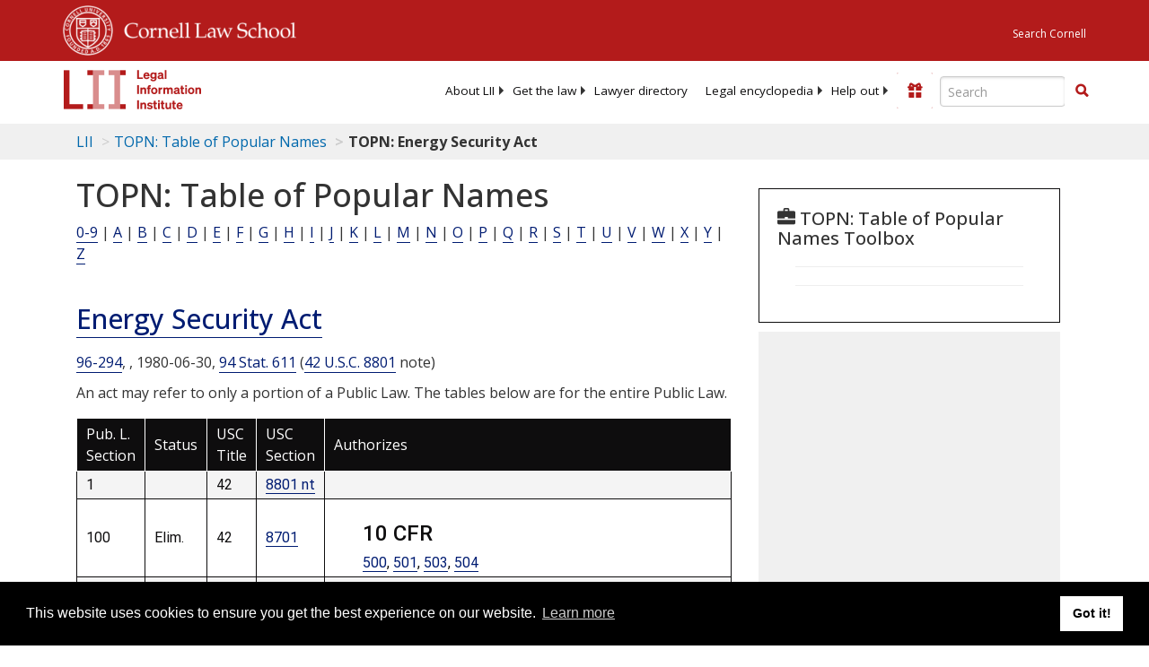

--- FILE ---
content_type: text/html; charset=utf-8
request_url: https://www.law.cornell.edu/topn/energy_security_act
body_size: 12434
content:
<!DOCTYPE html>
<html lang="en">

<head>
	<!-- Global site tag (gtag.js) - Google Analytics -->
	<script async src="https://www.googletagmanager.com/gtag/js?id=UA-1734385-15"></script>
	<script>
		window.dataLayer = window.dataLayer || [];
		function gtag() { dataLayer.push(arguments); }
		gtag('js', new Date());

		gtag('config', 'UA-1734385-15');
	</script>
	<!-- Google tag (gtag.js) -->
	<script async src="https://www.googletagmanager.com/gtag/js?id=G-PDVVHXRDE6"></script>
	<script>
		window.dataLayer = window.dataLayer || [];
		function gtag() { dataLayer.push(arguments); }
		gtag('js', new Date());

		gtag('config', 'G-PDVVHXRDE6');
	</script>

	<meta charset="utf-8" />
	<meta name="version" content="v10.10.1" />
	<meta name="viewport" content="width=device-width, initial-scale=1.0">
	<link rel="shortcut icon" href="https://www.law.cornell.edu/sites/www.law.cornell.edu/files/favicon_0.ico"
		type="image/vnd.microsoft.icon" />
	<link rel="canonical" href="https://www.law.cornell.edu/topn/energy_security_act">

	<meta property="og:site_name" content="LII / Legal Information Institute" />
	<meta property="og:type" content="website" />
	<meta property="og:url" content="https://www.law.cornell.edu/topn/energy_security_act" />
	<meta property="og:title" content="TOPN: Energy Security Act" />
	<meta property="og:image" content="https://www.law.cornell.edu/images/liibracketlogo.gif" />
	
	<meta name="twitter:card" content="TOPN: Energy Security Act" />
	<meta name="twitter:site" content="@LIICornell" />
	<meta name="twitter:url" content="https://www.law.cornell.edu/topn/energy_security_act" />
	<meta name="twitter:title" content="TOPN: Energy Security Act" />
	<meta name="twitter:image" content="https://www.law.cornell.edu/images/liibracketlogo.gif" />
	<meta name="dcterms.title" content="TOPN: Energy Security Act" />


	<title>TOPN: Energy Security Act | TOPN: Table of Popular Names | US Law | LII / Legal Information Institute</title>
	

	<!-- schema.org metadata -->
	<script type="application/ld+json">
		{"@context": "http://schema.org", "@graph": [{"@type": "BreadcrumbList", "itemListElement": [{"@type": "ListItem", "position": 1, "item": {"@id": "https://www.law.cornell.edu", "name": "LII"}}, {"@type": "ListItem", "position": 2, "item": {"@id": "https://www.law.cornell.edu/topn", "name": "TOPN: Table of Popular Names"}}, {"@type": "ListItem", "position": 5, "item": {"@id": "https://www.law.cornell.edu/topn/energy_security_act", "name": "TOPN: Energy Security Act"}}]}, {"@type": "WebSite", "url": "https://www.law.cornell.edu/topn/energy_security_act", "name": "TOPN: Energy Security Act", "author": {"@type": "Organization", "name": "Office of the Federal Register", "url": "https://www.archives.gov/federal-register"}, "description": "TOPN: Energy Security Act", "publisher": {"@type": "Organization", "name": "LII / Legal Information Institute", "url": "https://www.law.cornell.edu"}}]}
	</script>
	<!-- /schema.org -->

	<!-- API url -->
	<script>
		SEARCH_URL = 'https://api.law.cornell.edu/lii/search';
	</script>


	<link rel="stylesheet" href="https://cdn.jsdelivr.net/npm/bootstrap@3.4.1/dist/css/bootstrap.min.css"
		integrity="sha384-HSMxcRTRxnN+Bdg0JdbxYKrThecOKuH5zCYotlSAcp1+c8xmyTe9GYg1l9a69psu" crossorigin="anonymous">

	<script src="https://code.jquery.com/jquery-3.6.1.min.js"
		integrity="sha256-o88AwQnZB+VDvE9tvIXrMQaPlFFSUTR+nldQm1LuPXQ=" crossorigin="anonymous"></script>
	<script src="https://cdn.jsdelivr.net/npm/js-cookie@2/src/js.cookie.min.js"></script>
	<script src="https://cdn.jsdelivr.net/npm/bootstrap@3.4.1/dist/js/bootstrap.min.js"
		integrity="sha384-aJ21OjlMXNL5UyIl/XNwTMqvzeRMZH2w8c5cRVpzpU8Y5bApTppSuUkhZXN0VxHd"
		crossorigin="anonymous"></script>
	<link rel="stylesheet" href="https://fonts.googleapis.com/css?family=Open+Sans" />

	
	<link rel="stylesheet" type="text/css" href="/staticsite_styles/lii_stylenator_v48.min.css" />
	 

	

	<!-- include adcode -->
	<script type='text/javascript'>
		!function (a) { var b = /iPhone/i, c = /iPod/i, d = /iPad/i, e = /(?=.*\bAndroid\b)(?=.*\bMobile\b)/i, f = /Android/i, g = /(?=.*\bAndroid\b)(?=.*\bSD4930UR\b)/i, h = /(?=.*\bAndroid\b)(?=.*\b(?:KFOT|KFTT|KFJWI|KFJWA|KFSOWI|KFTHWI|KFTHWA|KFAPWI|KFAPWA|KFARWI|KFASWI|KFSAWI|KFSAWA)\b)/i, i = /IEMobile/i, j = /(?=.*\bWindows\b)(?=.*\bARM\b)/i, k = /BlackBerry/i, l = /BB10/i, m = /Opera Mini/i, n = /(CriOS|Chrome)(?=.*\bMobile\b)/i, o = /(?=.*\bFirefox\b)(?=.*\bMobile\b)/i, p = new RegExp('(?:Nexus 7|BNTV250|Kindle Fire|Silk|GT-P1000)', 'i'), q = function (a, b) { return a.test(b) }, r = function (a) { var r = a || navigator.userAgent, s = r.split('[FBAN'); return 'undefined' != typeof s[1] && (r = s[0]), s = r.split('Twitter'), 'undefined' != typeof s[1] && (r = s[0]), this.apple = { phone: q(b, r), ipod: q(c, r), tablet: !q(b, r) && q(d, r), device: q(b, r) || q(c, r) || q(d, r) }, this.amazon = { phone: q(g, r), tablet: !q(g, r) && q(h, r), device: q(g, r) || q(h, r) }, this.android = { phone: q(g, r) || q(e, r), tablet: !q(g, r) && !q(e, r) && (q(h, r) || q(f, r)), device: q(g, r) || q(h, r) || q(e, r) || q(f, r) }, this.windows = { phone: q(i, r), tablet: q(j, r), device: q(i, r) || q(j, r) }, this.other = { blackberry: q(k, r), blackberry10: q(l, r), opera: q(m, r), firefox: q(o, r), chrome: q(n, r), device: q(k, r) || q(l, r) || q(m, r) || q(o, r) || q(n, r) }, this.seven_inch = q(p, r), this.any = this.apple.device || this.android.device || this.windows.device || this.other.device || this.seven_inch, this.phone = this.apple.phone || this.android.phone || this.windows.phone, this.tablet = this.apple.tablet || this.android.tablet || this.windows.tablet, 'undefined' == typeof window ? this : void 0 }, s = function () { var a = new r; return a.Class = r, a }; 'undefined' != typeof module && module.exports && 'undefined' == typeof window ? module.exports = r : 'undefined' != typeof module && module.exports && 'undefined' != typeof window ? module.exports = s() : 'function' == typeof define && define.amd ? define('isMobile', [], a.isMobile = s()) : a.isMobile = s() }(this);
	</script>

	<!-- mobile: vignettes and page-level -->
	<script async src='//pagead2.googlesyndication.com/pagead/js/adsbygoogle.js'>
	</script>
	<script>
		(adsbygoogle = window.adsbygoogle || []).push({
			google_ad_client: 'ca-pub-6351434937294517',
			enable_page_level_ads: true,

		});
	</script>

	<!-- adsense -->
	<script type='text/javascript'>
		var googletag = googletag || {};
		googletag.cmd = googletag.cmd || [];
		(function () {
			var gads = document.createElement('script');
			gads.async = true;
			gads.type = 'text/javascript';
			var useSSL = 'https:' == document.location.protocol;
			gads.src = (useSSL ? 'https:' : 'http:') +
				'//www.googletagservices.com/tag/js/gpt.js';
			var node = document.getElementsByTagName('script')[0];
			node.parentNode.insertBefore(gads, node);
		})();
	</script>

	<script type='text/javascript'>
		function makeDefs() {
			var width = window.innerWidth || document.documentElement.clientWidth;
			if (width >= 1200) {
				var topsize = '[336,280]';
				var midsize = '[[1,1],[336,280]]';
				var bottomsize = '[[2,1],[728,90]]';
				var sponsorcaptionsize = '[[3,1],[336,15]]';
			}
			else if ((width >= 992) && (width < 1199)) {
				var topsize = '[336,280]';
				var midsize = '[[1,1],[336,280]]';
				var bottomsize = '[[2,1],[468,60]]';
				var sponsorcaptionsize = '[[3,1],[336,15]]';
			}
			else if ((width >= 768) && (width < 992)) {
				var topsize = '[300,250]';
				var midsize = '[[1,1],[300,250]]';
				var bottomsize = '[[2,1],[320,100],[320,50]]';
				var sponsorcaptionsize = '[[3,1],[300,15]]';
			}
			else if ((width >= 576) && (width < 768)) {
				var topsize = '[180,150]';
				var midsize = '[[1,1],[180,150]]';
				var bottomsize = '[[2,1],[320,100],[320,50]]';
				var sponsorcaptionsize = '[[3,1],[180,15]]';
			}
			else if ((width >= 360) && (width < 576)) {
				var topsize = '[336,280]';
				var midsize = '[[1,1],[336,280]]';
				var bottomsize = '[[2,1],[468,60]]';
				var sponsorcaptionsize = '[[3,1],[336,15]]';
			}
			else {
				var topsize = '[300,250]';
				var midsize = '[[1,1],[300,250]]';
				var bottomsize = '[[2,1],[300,250],[320,100],[320,50]]';
				var sponsorcaptionsize = '[[3,1],[300,15]]';
			}

			var topdefp1 = 'googletag.defineSlot(';
			var topdefp2 = "'/1519273/LII_DEFAULT_TopRight_300x250', ".concat(topsize, ',');
			var topdef = topdefp1.concat(topdefp2, '\'', 'div-gpt-ad-top', '\'', ').addService(googletag.pubads());   ');

			var middefp1 = 'googletag.defineSlot(';
			var middefp2 = "'/1519273/LII_DEFAULT_MidRight_300x250', ".concat(midsize, ',');
			var middef = middefp1.concat(middefp2, '\'', 'div-gpt-ad-middle', '\'', ').addService(googletag.pubads());   ');

			var bottomdefp1 = 'googletag.defineSlot(';
			var bottomdefp2 = "'/1519273/LII_DEFAULT_Footer_728x90', ".concat(bottomsize, ',');
			var bottomdef = bottomdefp1.concat(bottomdefp2, '\'', 'div-gpt-ad-bottom', '\'', ').addService(googletag.pubads());   ');

			var sponsorcaptiondefp1 = 'googletag.defineSlot(';
			var sponsorcaptiondefp2 = "'/1519273/LII_DEFAULT_SponsorCaption', ".concat(sponsorcaptionsize, ',');
			var sponsorcaptiondef = sponsorcaptiondefp1.concat(sponsorcaptiondefp2, '\'', 'div-gpt-ad-sponsorcaption', '\'', ').addService(googletag.pubads());   ');

			var defs = topdef + middef + bottomdef + sponsorcaptiondef
			return defs;

		};



		googletag.cmd.push(function () {
			{
				mydefs = makeDefs();
				eval(mydefs);
			};

			googletag.pubads().enableSingleRequest();
			googletag.enableServices();
		});
			//-->
	</script>
	<!-- /adsense -->
	<!-- /include adcode -->

	
	<script src="https://justatic.com/v/20160725b/shared/js/widgets/find-a-lawyer.js"></script>
	

</head>



<body>
	

	
<div id="liisurveymodal" class="modal fade bs-example-modal-lg" tabindex="-1" role="dialog" aria-labelledby="liisurveymodal" aria-hidden="true">
    <div class="modal-dialog modal-lg">
        <div class="modal-content">
                <div class="modal-title-box">Please help us improve our site!</div>	
            <div class="modal-header">
                <button type="button" class="close" onclick="snooze_survey()" data-dismiss="modal">&times;</button>
            </div>			
            <div class="modal-body">	  
                <iframe title="Survey Frame" class="survey-content" id="iframeHolder"></iframe>
            </div>		
            <div class="modal-footer">
                <a href="#" class="btn btn-primary" class="close" data-dismiss="modal" onclick="snooze_survey()">No thank you</a>
            </div>
        </div>
    </div>
</div>


	<header id="conannav" class="navbar navbar-fixed-top active">
		<a href="#content" class="skip">Skip to main content</a>

		<div id="cu-identity">
			<div class="container-fluid">
				<a href="https://www.cornell.edu" id="insignialink" title="Cornell University">
					<img class="img-responsive"
						src="https://www.law.cornell.edu/sites/all/themes/liizenboot/images/insignia.gif"
						alt="Cornell University insignia" />
				</a>
				<a href="https://www.lawschool.cornell.edu/" id="clslink" title="Cornell Law School">Cornell Law
					School</a>
				<a href="https://www.cornell.edu/search/" id="cusearch" title="Search Cornell University">Search
					Cornell</a>
			</div>
		</div>

		<div id="lii-identity" class="col-12 identity-header">
			<div id="liiheader" class="container-fluid">
				<nav id="liiallnav" class="navbar" aria-label="Main">
					<div id="liibanner" class="navbar-header">
						<button type="button" class="navbar-toggle" data-toggle="collapse" data-target="#liinav"
							href="#liinav">
							<span class="sr-only">Toggle navigation</span>
							<span class="icon-bar"></span>
							<span class="icon-bar"></span>
							<span class="icon-bar"></span>
						</button>
						<div id="liilogodiv">
							<a id="liilogo" class="navbar-brand" href="/" aria-label="lii logo"></a>
						</div>
						<div class="navbar-right" id="liinavbarstuff">
							
							<button id="survey" class="btn btn-primary icon-pencil icon-white"
								style="display: none; margin-bottom: 10px; margin-top:-20px; height: 42px">Please help
								us improve our site!</button>

							<div id="liidonatewrap">
								<a id="liidonate" class="navbar-link mdblueinv" href="/donate"
									aria-label="Donate to LII">
									<span class="glyphicon glyphicon-gift"></span>
									<span class="gltxt">Support Us!</span>
								</a>
							</div>

							<div id="liisearchlinkwrap">
								<a id="liisearchlink" href="#" class="navbar-link cured" aria-label="Search LII">
									<span class="glyphicon glyphicon-search"></span>
									<span class="gltxt">Search</span>
								</a>
							</div>

							<div id="liisearch" href="#">
								<div class="input-group" id="adv-search" role="search">
									<input label="Enter the terms you wish to search for." placeholder="Search"
										class="form-control form-text" type="text" id="edit-keys" name="keys" value=""
										list="autocomplete_list" aria-label="Enter search terms text box">
									<datalist id="autocomplete_list">
									</datalist>
									<div class="input-group-btn">
										<div class="btn-group" role="group" aria-label="Filter and search buttons">
											<button type="button" class="btn btn-primary" onclick="findNowClickEvent()"
												aria-label="Find now"><span class="glyphicon glyphicon-search"
													aria-hidden="true" role="button"></span></button>
										</div>
									</div>
								</div>
							</div>
						</div>

						<div id="liinav" class="collapse navbar-collapse">
							<ul id="liiheadernav" class="nav navbar-nav" role="menubar" aria-hidden="false">
								<li role="menuitem" aria-haspopup="true" class="menu-item dropdown dropdown-submenu">
									<a href="/lii/about/about_lii" class="dropdown-toggle" data-toggle="dropdown"
										aria-expanded="false">About
										LII</a>
									<ul role="menu" aria-hidden="true" class="dropdown-menu sub-menu">
										<li role="menuitem">
											<a href="/lii/about/who_we_are">Who We Are</a>
										</li>
										<li role="menuitem">
											<a href="/lii/about/what_we_do">What We Do</a>
										</li>
										<li role="menuitem">
											<a href="/lii/about/who_pays_for_this">Who Pays For This</a>
										</li>
										<li role="menuitem">
											<a href="/lii/about/contact_us">Contact Us</a>
										</li>
									</ul>
								</li>
								<li role="menuitem" aria-haspopup="true" class="menu-item dropdown dropdown-submenu">
									<a href="/lii/get_the_law" class="dropdown-toggle" data-toggle="dropdown"
										aria-expanded="false">Get the
										law</a>
									<ul role="menu" aria-hidden="true" class="dropdown-menu sub-menu">
										<li role="menuitem">
											<a title="U.S. Constitution" href="/constitution">Constitution</a>
										</li>
										<li role="menuitem">
											<a title="Supreme Court" href="/supremecourt/text/home">Supreme Court</a>
										</li>
										<li role="menuitem">
											<a title="U.S. Code" href="/uscode/text">U.S. Code</a>
										</li>
										<li role="menuitem">
											<a title="C.F.R." href="/cfr/text">CFR</a>
										</li>
										<li role="menuitem" aria-haspopup="true"
											class="menu-item dropdown dropdown-submenu">
											<a title="Federal Rules" href="/rules" class="dropdown-toggle"
												data-toggle="dropdown" aria-expanded="false">Federal Rules</a>
											<ul role="menu" aria-hidden="true" class="dropdown-menu submenu-menu">
												<li role="menuitem">
													<a href="/rules/frap">Federal Rules of Appellate Procedure</a>
												</li>
												<li role="menuitem">
													<a href="/rules/frcp">Federal Rules of Civil Procedure</a>
												</li>
												<li role="menuitem">
													<a href="/rules/frcrmp">Federal Rules of Criminal Procedure</a>
												</li>
												<li role="menuitem">
													<a href="/rules/fre">Federal Rules of Evidence</a>
												</li>
												<li role="menuitem">
													<a href="/rules/frbp">Federal Rules of Bankruptcy Procedure</a>
												</li>
											</ul>
										</li>
										<li role="menuitem">
											<a title="U.C.C." href="/ucc">U.C.C.</a>
										</li>
										<li aria-haspopup="true" class="menu-item dropdown dropdown-submenu">
											<a title="Law by jurisdiction" href="#" class="dropdown-toggle"
												data-toggle="dropdown" aria-expanded="false">Law by jurisdiction</a>
											<ul role="menu" class="dropdown-menu submenu-menu">
												<li role="menuitem">
													<a href="/states">State law</a>
												</li>
												<li role="menuitem">
													<a href="/uniform">Uniform laws</a>
												</li>
												<li role="menuitem">
													<a href="/federal">Federal law</a>
												</li>
												<li role="menuitem">
													<a href="/world">World law</a>
												</li>
											</ul>
										</li>
									</ul>
								</li>
								<li role="menuitem">
									<a href="https://lawyers.law.cornell.edu/">Lawyer directory</a>
								</li>
								<li role="menuitem" class="menu-item dropdown dropdown-submenu">
									<a href="/wex" class="dropdown-toggle" data-toggle="dropdown"
										aria-expanded="false">Legal encyclopedia</a>
									<ul role="menu" class="dropdown-menu sub-menu">
										<li role="menuitem">
											<a href="/wex/category/business_law">Business law</a>
										</li>
										<li role="menuitem">
											<a href="/wex/category/constitutional_law">Constitutional law</a>
										</li>
										<li role="menuitem">
											<a href="/wex/category/criminal_law_and_procedure">Criminal law</a>
										</li>
										<li role="menuitem">
											<a href="/wex/category/family_law">Family law</a>
										</li>
										<li role="menuitem">
											<a href="/wex/category/employment_law">Employment law</a>
										</li>
										<li role="menuitem">
											<a href="/wex/category/money_and_financial_problems">Money and Finances</a>
										</li>

										<li role="menuitem">
											<a href="/wex/wex_articles">More...</a>
										</li>
									</ul>
								</li>
								<li role="menuitem" class="menu-item dropdown dropdown-submenu">
									<a href="/lii/help_out" class="dropdown-toggle" data-toggle="dropdown"
										aria-expanded="false">Help out</a>
									<ul role="menu" class="dropdown-menu sub-menu">
										<li role="menuitem" aria-hidden="true">
											<a href="/donate">Give</a>
										</li>
										<li role="menuitem" aria-hidden="true">
											<a href="/lii/help_out/sponsor">Sponsor</a>
										</li>
										<li role="menuitem">
											<a href="/lii/help_out/advertise">Advertise</a>
										</li>
										<li role="menuitem">
											<a href="/lii/help_out/create">Create</a>
										</li>
										<li role="menuitem">
											<a href="/lii/help_out/promote">Promote</a>
										</li>
										<li role="menuitem">
											<a href="/lii/help_out/join_directory">Join Lawyer Directory</a>
										</li>
									</ul>
								</li>
							</ul>
							<ul id="liinavsoc" class="nav navbar-nav navbar-right">
								<li>
									
									<div class="addthis_horizontal_follow_toolbox"></div>
								</li>
							</ul>
						</div>
					</div>
					
				</nav>
			</div>
		</div>
		
		
	</header>
	<br><br>
	
	<div id="breadcrumb" class="container-fluid">
		<div class="row">
			<div class="navbar-header">
				<nav aria-label="breadcrumb" class="bc-icons-2">
					<ol class="breadcrumb">
						
						
						
						<li class="breadcrumb-item"><a href="/">LII</a></li>
						
						 
						
						<li class="breadcrumb-item"><a href="/topn">TOPN: Table of Popular Names</a></li>
						
						 
						
						<li class="breadcrumb-item breadcrumb-last">TOPN: Energy Security Act</li>
						
						 
					</ol>
				</nav>
			</div>
		</div>
	</div>
	

	<main id="main" class="container-fluid">
		<div id="content" class="col-sm-8">
			<div class="pagewrapper">
				<div class="container-fluid">
					<div class="row">
						
						<div title="Definitions Frame"></div>
						
						
						
						<div id="content1">
<h1>TOPN: Table of Popular Names</h1>
<div id="topn_letter_links">
<a class="active" href="/topn/0">0-9</a> | <a aria-label="A" href="/topn/A">A</a> | <a aria-label="B" href="/topn/B">B</a> | <a aria-label="C" href="/topn/C">C</a> | <a aria-label="D" href="/topn/D">D</a> | <a aria-label="E" href="/topn/E">E</a> | <a aria-label="F" href="/topn/F">F</a> | <a aria-label="G" href="/topn/G">G</a> | <a aria-label="H" href="/topn/H">H</a> | <a aria-label="I" href="/topn/I">I</a> | <a aria-label="J" href="/topn/J">J</a> | <a aria-label="K" href="/topn/K">K</a> | <a aria-label="L" href="/topn/L">L</a> | <a aria-label="M" href="/topn/M">M</a> | <a aria-label="N" href="/topn/N">N</a> | <a aria-label="O" href="/topn/O">O</a> | <a aria-label="P" href="/topn/P">P</a> | <a aria-label="Q" href="/topn/Q">Q</a> | <a aria-label="R" href="/topn/R">R</a> | <a aria-label="S" href="/topn/S">S</a> | <a aria-label="T" href="/topn/T">T</a> | <a aria-label="U" href="/topn/U">U</a> | <a aria-label="V" href="/topn/V">V</a> | <a aria-label="W" href="/topn/W">W</a> | <a aria-label="X" href="/topn/X">X</a> | <a aria-label="Y" href="/topn/Y">Y</a> | <a aria-label="Z" href="/topn/Z">Z</a>
</div>
<br/>
<div class="topn topn-node" id="topn-act">
<h2><a href="/topn/energy_security_act">Energy Security Act</a></h2>
<div class="node node-page node-full clearfix">
<a name="Energy Security Act"></a>
<p class="popular-name"></p>
<p class="popular-name-information" content-type="cite" datekey="1980-06-30" t3searchkey="96-294">
<a href="http://law.cornell.edu/rio/citation/Pub._L._96-294">96-294</a>, , 1980-06-30, <a href="http://law.cornell.edu/rio/citation/94_Stat._611">94 Stat. 611</a> (<a aria-label="42 U.S.C. 8801" href="https://www.law.cornell.edu/uscode/text/42/8801">42 U.S.C. 8801</a> note)
    <br/>
</p>
</div>
<fieldset class="collapsible form-wrapper collapse-processed">
<div class="fieldset-wrapper">
<strong></strong>
<p>An act may refer to only a portion of a Public Law. The tables below are for the entire Public Law.</p>
<div class="tab-content">
<div class="tab-pane active" id="tab_default_1">
<table class="sticky-header">
<thead>
<tr>
<th scope="col">Pub. L. Section</th>
<th scope="col">Status</th>
<th scope="col">USC Title</th>
<th scope="col">USC Section</th>
<th scope="col">Authorizes</th>
</tr>
</thead>
<tbody>
<tr>
<td>1</td>
<td></td>
<td>42</td>
<td><a href="/uscode/text/42/8801">8801 nt</a></td>
<td>
<ul>
</ul>
</td>
</tr>
<tr>
<td>100</td>
<td>Elim.</td>
<td>42</td>
<td><a href="/uscode/text/42/8701">8701</a></td>
<td>
<ul>
<li>
<h3>
                                                    10 CFR
                                                    </h3>
<a href="/cfr/text/10/part-500" title="PART 500—DEFINITIONS">500</a>, 
                                                    
                                                    <a href="/cfr/text/10/part-501" title="PART 501—ADMINISTRATIVE PROCEDURES AND SANCTIONS">501</a>, 
                                                    
                                                    <a href="/cfr/text/10/part-503" title="PART 503—NEW FACILITIES">503</a>, 
                                                    
                                                    <a href="/cfr/text/10/part-504" title="PART 504—EXISTING POWERPLANTS">504</a>
</li>
</ul>
</td>
</tr>
<tr>
<td>101</td>
<td></td>
<td>50</td>
<td><a href="/uscode/text/50/4501">4501 nt</a></td>
<td>
<ul>
<li>
<h3>
                                                    10 CFR
                                                    </h3>
<a href="/cfr/text/10/part-217" title="PART 217—ENERGY PRIORITIES AND ALLOCATIONS SYSTEM">217</a>
</li>
</ul>
</td>
</tr>
<tr>
<td>102</td>
<td></td>
<td>50</td>
<td><a href="/uscode/text/50/4502">4502</a></td>
<td>
<ul>
</ul>
</td>
</tr>
<tr>
<td>103</td>
<td></td>
<td>50</td>
<td><a href="/uscode/text/50/4516">4516</a></td>
<td>
<ul>
</ul>
</td>
</tr>
<tr>
<td>104(e)</td>
<td>Elim.</td>
<td>50a</td>
<td><a href="/uscode/text/50a/2095-2098">2095-2098</a></td>
<td>
<ul>
</ul>
</td>
</tr>
<tr>
<td>104(c), (d)</td>
<td>Elim.</td>
<td>50</td>
<td><a href="/uscode/text/50/4532">4532, 4533</a></td>
<td>
<ul>
</ul>
</td>
</tr>
<tr>
<td>104(a), (b)</td>
<td>Elim.</td>
<td>50</td>
<td><a href="/uscode/text/50/4531">4531</a></td>
<td>
<ul>
</ul>
</td>
</tr>
<tr>
<td>105(c)</td>
<td></td>
<td>50</td>
<td><a href="/uscode/text/50/4551">4551</a></td>
<td>
<ul>
</ul>
</td>
</tr>
<tr>
<td>105(b)</td>
<td></td>
<td>50</td>
<td><a href="/uscode/text/50/4564">4564</a></td>
<td>
<ul>
</ul>
</td>
</tr>
<tr>
<td>105(a)</td>
<td></td>
<td>50</td>
<td><a href="/uscode/text/50/4561">4561</a></td>
<td>
<ul>
</ul>
</td>
</tr>
<tr>
<td>106</td>
<td>Elim.</td>
<td>50a</td>
<td><a href="/uscode/text/50a/2096a">2096a</a></td>
<td>
<ul>
</ul>
</td>
</tr>
<tr>
<td>107</td>
<td></td>
<td>50</td>
<td><a href="/uscode/text/50/4502">4502 nt</a></td>
<td>
<ul>
</ul>
</td>
</tr>
<tr>
<td>111</td>
<td>Elim.</td>
<td>42</td>
<td><a href="/uscode/text/42/8701">8701 nt</a></td>
<td>
<ul>
<li>
<h3>
                                                    10 CFR
                                                    </h3>
<a href="/cfr/text/10/part-500" title="PART 500—DEFINITIONS">500</a>, 
                                                    
                                                    <a href="/cfr/text/10/part-501" title="PART 501—ADMINISTRATIVE PROCEDURES AND SANCTIONS">501</a>, 
                                                    
                                                    <a href="/cfr/text/10/part-503" title="PART 503—NEW FACILITIES">503</a>, 
                                                    
                                                    <a href="/cfr/text/10/part-504" title="PART 504—EXISTING POWERPLANTS">504</a>
</li>
</ul>
</td>
</tr>
<tr>
<td>112</td>
<td>Elim.</td>
<td>42</td>
<td><a href="/uscode/text/42/8702">8702</a></td>
<td>
<ul>
</ul>
</td>
</tr>
<tr>
<td>113</td>
<td>Elim.</td>
<td>42</td>
<td><a href="/uscode/text/42/8701">8701 nt</a></td>
<td>
<ul>
<li>
<h3>
                                                    10 CFR
                                                    </h3>
<a href="/cfr/text/10/part-500" title="PART 500—DEFINITIONS">500</a>, 
                                                    
                                                    <a href="/cfr/text/10/part-501" title="PART 501—ADMINISTRATIVE PROCEDURES AND SANCTIONS">501</a>, 
                                                    
                                                    <a href="/cfr/text/10/part-503" title="PART 503—NEW FACILITIES">503</a>, 
                                                    
                                                    <a href="/cfr/text/10/part-504" title="PART 504—EXISTING POWERPLANTS">504</a>
</li>
</ul>
</td>
</tr>
<tr>
<td>195</td>
<td>Elim.</td>
<td>42</td>
<td><a href="/uscode/text/42/8795">8795</a></td>
<td>
<ul>
</ul>
</td>
</tr>
<tr>
<td>201</td>
<td></td>
<td>42</td>
<td><a href="/uscode/text/42/8801">8801 nt</a></td>
<td>
<ul>
</ul>
</td>
</tr>
<tr>
<td>202</td>
<td></td>
<td>42</td>
<td><a href="/uscode/text/42/8801">8801</a></td>
<td>
<ul>
</ul>
</td>
</tr>
<tr>
<td>203</td>
<td></td>
<td>42</td>
<td><a href="/uscode/text/42/8802">8802</a></td>
<td>
<ul>
</ul>
</td>
</tr>
<tr>
<td>204</td>
<td></td>
<td>42</td>
<td><a href="/uscode/text/42/8803">8803</a></td>
<td>
<ul>
</ul>
</td>
</tr>
<tr>
<td>205</td>
<td></td>
<td>42</td>
<td><a href="/uscode/text/42/8804">8804</a></td>
<td>
<ul>
</ul>
</td>
</tr>
<tr>
<td>211</td>
<td></td>
<td>42</td>
<td><a href="/uscode/text/42/8811">8811</a></td>
<td>
<ul>
</ul>
</td>
</tr>
<tr>
<td>212</td>
<td></td>
<td>42</td>
<td><a href="/uscode/text/42/8812">8812</a></td>
<td>
<ul>
</ul>
</td>
</tr>
<tr>
<td>213</td>
<td></td>
<td>42</td>
<td><a href="/uscode/text/42/8813">8813</a></td>
<td>
<ul>
</ul>
</td>
</tr>
<tr>
<td>214</td>
<td></td>
<td>42</td>
<td><a href="/uscode/text/42/8814">8814</a></td>
<td>
<ul>
</ul>
</td>
</tr>
<tr>
<td>215</td>
<td></td>
<td>42</td>
<td><a href="/uscode/text/42/8815">8815</a></td>
<td>
<ul>
</ul>
</td>
</tr>
<tr>
<td>216</td>
<td></td>
<td>42</td>
<td><a href="/uscode/text/42/8816">8816</a></td>
<td>
<ul>
</ul>
</td>
</tr>
<tr>
<td>217</td>
<td></td>
<td>42</td>
<td><a href="/uscode/text/42/8817">8817</a></td>
<td>
<ul>
</ul>
</td>
</tr>
<tr>
<td>218</td>
<td></td>
<td>42</td>
<td><a href="/uscode/text/42/8818">8818</a></td>
<td>
<ul>
</ul>
</td>
</tr>
<tr>
<td>219</td>
<td></td>
<td>42</td>
<td><a href="/uscode/text/42/8819">8819</a></td>
<td>
<ul>
</ul>
</td>
</tr>
<tr>
<td>220</td>
<td></td>
<td>42</td>
<td><a href="/uscode/text/42/8820">8820</a></td>
<td>
<ul>
</ul>
</td>
</tr>
<tr>
<td>221</td>
<td></td>
<td>42</td>
<td><a href="/uscode/text/42/8821">8821</a></td>
<td>
<ul>
</ul>
</td>
</tr>
<tr>
<td>231</td>
<td></td>
<td>42</td>
<td><a href="/uscode/text/42/8831">8831</a></td>
<td>
<ul>
</ul>
</td>
</tr>
<tr>
<td>232</td>
<td></td>
<td>42</td>
<td><a href="/uscode/text/42/8832">8832</a></td>
<td>
<ul>
</ul>
</td>
</tr>
<tr>
<td>233</td>
<td></td>
<td>42</td>
<td><a href="/uscode/text/42/8833">8833</a></td>
<td>
<ul>
</ul>
</td>
</tr>
<tr>
<td>234</td>
<td></td>
<td>42</td>
<td><a href="/uscode/text/42/8834">8834</a></td>
<td>
<ul>
</ul>
</td>
</tr>
<tr>
<td>235</td>
<td></td>
<td>42</td>
<td><a href="/uscode/text/42/8835">8835</a></td>
<td>
<ul>
</ul>
</td>
</tr>
<tr>
<td>236</td>
<td></td>
<td>42</td>
<td><a href="/uscode/text/42/8836">8836</a></td>
<td>
<ul>
</ul>
</td>
</tr>
<tr>
<td>237</td>
<td></td>
<td>42</td>
<td><a href="/uscode/text/42/8837">8837</a></td>
<td>
<ul>
</ul>
</td>
</tr>
<tr>
<td>238</td>
<td></td>
<td>42</td>
<td><a href="/uscode/text/42/8838">8838</a></td>
<td>
<ul>
</ul>
</td>
</tr>
<tr>
<td>239</td>
<td></td>
<td>42</td>
<td><a href="/uscode/text/42/8839">8839</a></td>
<td>
<ul>
</ul>
</td>
</tr>
<tr>
<td>240</td>
<td></td>
<td>42</td>
<td><a href="/uscode/text/42/8840">8840</a></td>
<td>
<ul>
</ul>
</td>
</tr>
<tr>
<td>251</td>
<td></td>
<td>42</td>
<td><a href="/uscode/text/42/8851">8851</a></td>
<td>
<ul>
</ul>
</td>
</tr>
<tr>
<td>252</td>
<td>Rep.</td>
<td>7</td>
<td><a href="/uscode/text/7/3154">3154</a></td>
<td>
<ul>
</ul>
</td>
</tr>
<tr>
<td>253</td>
<td></td>
<td>7</td>
<td><a href="/uscode/text/7/3104">3104</a></td>
<td>
<ul>
</ul>
</td>
</tr>
<tr>
<td>254</td>
<td></td>
<td>16</td>
<td><a href="/uscode/text/16/1642">1642</a></td>
<td>
<ul>
</ul>
</td>
</tr>
<tr>
<td>255(a)</td>
<td>Rep.</td>
<td>7</td>
<td><a href="/uscode/text/7/3129">3129</a></td>
<td>
<ul>
</ul>
</td>
</tr>
<tr>
<td>257</td>
<td></td>
<td>42</td>
<td><a href="/uscode/text/42/8852">8852</a></td>
<td>
<ul>
</ul>
</td>
</tr>
<tr>
<td>258</td>
<td></td>
<td>42</td>
<td><a href="/uscode/text/42/8853">8853</a></td>
<td>
<ul>
</ul>
</td>
</tr>
<tr>
<td>259</td>
<td></td>
<td>16</td>
<td><a href="/uscode/text/16/590h">590h</a></td>
<td>
<ul>
<li>
<h3>
                                                    7 CFR
                                                    </h3>
<a href="/cfr/text/7/part-7" title="PART 7—SELECTION AND FUNCTIONS OF FARM SERVICE AGENCY STATE AND COUNTY COMMITTEES">7</a>, 
                                                    
                                                    <a href="/cfr/text/7/part-708" title="PART 708—RECORD RETENTION REQUIREMENTS—ALL PROGRAMS">708</a>, 
                                                    
                                                    <a href="/cfr/text/7/part-780" title="PART 780—APPEAL REGULATIONS">780</a>, 
                                                    
                                                    <a href="/cfr/text/7/part-1404" title="PART 1404—ASSIGNMENT OF PAYMENTS">1404</a>
</li>
</ul>
</td>
</tr>
<tr>
<td>260(a)</td>
<td></td>
<td>7</td>
<td><a href="/uscode/text/7/1435">1435</a></td>
<td>
<ul>
</ul>
</td>
</tr>
<tr>
<td>261</td>
<td></td>
<td>42</td>
<td><a href="/uscode/text/42/8854">8854</a></td>
<td>
<ul>
</ul>
</td>
</tr>
<tr>
<td>262</td>
<td></td>
<td>42</td>
<td><a href="/uscode/text/42/8855">8855</a></td>
<td>
<ul>
</ul>
</td>
</tr>
<tr>
<td>271</td>
<td></td>
<td>42</td>
<td><a href="/uscode/text/42/8871">8871</a></td>
<td>
<ul>
</ul>
</td>
</tr>
<tr>
<td>273</td>
<td></td>
<td>15</td>
<td><a href="/uscode/text/15/3391a">3391a</a></td>
<td>
<ul>
<li>
<h3>
                                                    18 CFR
                                                    </h3>
<a href="/cfr/text/18/part-1b" title="PART 1b—RULES RELATING TO INVESTIGATIONS">1b</a>, 
                                                    
                                                    <a href="/cfr/text/18/part-2" title="PART 2—GENERAL POLICY AND INTERPRETATIONS">2</a>, 
                                                    
                                                    <a href="/cfr/text/18/part-3" title="">3</a>, 
                                                    
                                                    <a href="/cfr/text/18/part-152" title="PART 152—APPLICATION FOR EXEMPTION FROM THE PROVISIONS OF THE NATURAL GAS ACT PURSUANT TO SECTION 1(c) THEREOF AND ISSUANCE OF BLANKET CERTIFICATES AUTHORIZING CERTAIN SALES FOR RESALE">152</a>, 
                                                    
                                                    <a href="/cfr/text/18/part-154" title="PART 154—RATE SCHEDULES AND TARIFFS">154</a>, 
                                                    
                                                    <a href="/cfr/text/18/part-157" title="PART 157—APPLICATIONS FOR CERTIFICATES OF PUBLIC CONVENIENCE AND NECESSITY AND FOR ORDERS PERMITTING AND APPROVING ABANDONMENT UNDER SECTION 7 OF THE NATURAL GAS ACT">157</a>, 
                                                    
                                                    <a href="/cfr/text/18/part-158" title="PART 158—ACCOUNTS, RECORDS, MEMORANDA AND DISPOSITION OF CONTESTED AUDIT FINDINGS AND PROPOSED REMEDIES">158</a>, 
                                                    
                                                    <a href="/cfr/text/18/part-161" title="">161</a>, 
                                                    
                                                    <a href="/cfr/text/18/part-201" title="PART 201—UNIFORM SYSTEM OF ACCOUNTS PRESCRIBED FOR NATURAL GAS COMPANIES SUBJECT TO THE PROVISIONS OF THE NATURAL GAS ACT">201</a>, 
                                                    
                                                    <a href="/cfr/text/18/part-225" title="PART 225—PRESERVATION OF RECORDS OF NATURAL GAS COMPANIES">225</a>, 
                                                    
                                                    <a href="/cfr/text/18/part-250" title="PART 250—FORMS">250</a>, 
                                                    
                                                    <a href="/cfr/text/18/part-260" title="PART 260—STATEMENTS AND REPORTS (SCHEDULES)">260</a>, 
                                                    
                                                    <a href="/cfr/text/18/part-275" title="">275</a>, 
                                                    
                                                    <a href="/cfr/text/18/part-280" title="PART 280—GENERAL PROVISIONS APPLICABLE TO SUBCHAPTER I">280</a>, 
                                                    
                                                    <a href="/cfr/text/18/part-281" title="PART 281—NATURAL GAS CURTAILMENT UNDER THE NATURAL GAS POLICY ACT OF 1978">281</a>, 
                                                    
                                                    <a href="/cfr/text/18/part-284" title="PART 284—CERTAIN SALES AND TRANSPORTATION OF NATURAL GAS UNDER THE NATURAL GAS POLICY ACT OF 1978 AND RELATED AUTHORITIES">284</a>, 
                                                    
                                                    <a href="/cfr/text/18/part-286" title="PART 286—ACCOUNTS, RECORDS, MEMORANDA AND DISPOSITION OF CONTESTED AUDIT FINDINGS AND PROPOSED REMEDIES">286</a>, 
                                                    
                                                    <a href="/cfr/text/18/part-358" title="PART 358—STANDARDS OF CONDUCT">358</a>, 
                                                    
                                                    <a href="/cfr/text/18/part-375" title="PART 375—THE COMMISSION">375</a>, 
                                                    
                                                    <a href="/cfr/text/18/part-382" title="PART 382—ANNUAL CHARGES">382</a>, 
                                                    
                                                    <a href="/cfr/text/18/part-385" title="PART 385—RULES OF PRACTICE AND PROCEDURE">385</a>, 
                                                    
                                                    <a href="/cfr/text/18/part-390" title="PART 390—ELECTRONIC REGISTRATION">390</a>
</li>
</ul>
</td>
</tr>
<tr>
<td>274</td>
<td>Elim.</td>
<td>15</td>
<td><a href="/uscode/text/15/753">753</a></td>
<td>
<ul>
</ul>
</td>
</tr>
<tr>
<td>302</td>
<td></td>
<td>42</td>
<td><a href="/uscode/text/42/7362">7362</a></td>
<td>
<ul>
</ul>
</td>
</tr>
<tr>
<td>303</td>
<td></td>
<td>42</td>
<td><a href="/uscode/text/42/7363">7363</a></td>
<td>
<ul>
</ul>
</td>
</tr>
<tr>
<td>304</td>
<td></td>
<td>42</td>
<td><a href="/uscode/text/42/7364">7364</a></td>
<td>
<ul>
</ul>
</td>
</tr>
<tr>
<td>401</td>
<td></td>
<td>42</td>
<td><a href="/uscode/text/42/7371">7371 nt</a></td>
<td>
<ul>
</ul>
</td>
</tr>
<tr>
<td>402</td>
<td></td>
<td>42</td>
<td><a href="/uscode/text/42/7371">7371</a></td>
<td>
<ul>
</ul>
</td>
</tr>
<tr>
<td>403</td>
<td></td>
<td>42</td>
<td><a href="/uscode/text/42/7372">7372</a></td>
<td>
<ul>
</ul>
</td>
</tr>
<tr>
<td>404</td>
<td></td>
<td>42</td>
<td><a href="/uscode/text/42/7373">7373</a></td>
<td>
<ul>
</ul>
</td>
</tr>
<tr>
<td>405</td>
<td></td>
<td>42</td>
<td><a href="/uscode/text/42/8255">8255</a></td>
<td>
<ul>
</ul>
</td>
</tr>
<tr>
<td>406</td>
<td></td>
<td>42</td>
<td><a href="/uscode/text/42/7374">7374</a></td>
<td>
<ul>
</ul>
</td>
</tr>
<tr>
<td>408(d)</td>
<td></td>
<td>16</td>
<td><a href="/uscode/text/16/2701">2701 nt</a></td>
<td>
<ul>
</ul>
</td>
</tr>
<tr>
<td>408(c)</td>
<td></td>
<td>16</td>
<td><a href="/uscode/text/16/2708">2708</a></td>
<td>
<ul>
</ul>
</td>
</tr>
<tr>
<td>408(b)</td>
<td></td>
<td>16</td>
<td><a href="/uscode/text/16/2705">2705</a></td>
<td>
<ul>
</ul>
</td>
</tr>
<tr>
<td>408(a)</td>
<td></td>
<td>16</td>
<td><a href="/uscode/text/16/2708">2708</a></td>
<td>
<ul>
</ul>
</td>
</tr>
<tr>
<td>409</td>
<td></td>
<td>42</td>
<td><a href="/uscode/text/42/7375">7375</a></td>
<td>
<ul>
</ul>
</td>
</tr>
<tr>
<td>501</td>
<td></td>
<td>12</td>
<td><a href="/uscode/text/12/3601">3601 nt</a></td>
<td>
<ul>
</ul>
</td>
</tr>
<tr>
<td>502</td>
<td>Rep.</td>
<td>12</td>
<td><a href="/uscode/text/12/3601">3601 nt</a></td>
<td>
<ul>
</ul>
</td>
</tr>
<tr>
<td>533</td>
<td>Rep.</td>
<td>12</td>
<td><a href="/uscode/text/12/1723f">1723f</a></td>
<td>
<ul>
<li>
<h3>
                                                    24 CFR
                                                    </h3>
<a href="/cfr/text/24/part-81" title="PART 81—THE SECRETARY OF HUD'S REGULATION OF THE FEDERAL NATIONAL MORTGAGE ASSOCIATION (FANNIE MAE) AND THE FEDERAL HOME LOAN MORTGAGE CORPORATION (FREDDIE MAC)">81</a>
</li>
</ul>
</td>
</tr>
<tr>
<td>534(b)</td>
<td></td>
<td>12</td>
<td><a href="/uscode/text/12/1717">1717</a></td>
<td>
<ul>
<li>
<h3>
                                                    24 CFR
                                                    </h3>
<a href="/cfr/text/24/part-81" title="PART 81—THE SECRETARY OF HUD'S REGULATION OF THE FEDERAL NATIONAL MORTGAGE ASSOCIATION (FANNIE MAE) AND THE FEDERAL HOME LOAN MORTGAGE CORPORATION (FREDDIE MAC)">81</a>
</li>
</ul>
</td>
</tr>
<tr>
<td>542(b)-(d)</td>
<td>Elim.</td>
<td>42</td>
<td><a href="/uscode/text/42/8213">8213, 8214, 8221</a></td>
<td>
<ul>
</ul>
</td>
</tr>
<tr>
<td>546(b), (c)</td>
<td>Elim.</td>
<td>42</td>
<td><a href="/uscode/text/42/8214">8214</a></td>
<td>
<ul>
</ul>
</td>
</tr>
<tr>
<td>547</td>
<td>Elim.</td>
<td>42</td>
<td><a href="/uscode/text/42/8217">8217</a></td>
<td>
<ul>
</ul>
</td>
</tr>
<tr>
<td>550</td>
<td>Elim.</td>
<td>42</td>
<td><a href="/uscode/text/42/8221">8221</a></td>
<td>
<ul>
</ul>
</td>
</tr>
<tr>
<td>561</td>
<td></td>
<td>42</td>
<td><a href="/uscode/text/42/8235">8235 nt</a></td>
<td>
<ul>
</ul>
</td>
</tr>
<tr>
<td>562</td>
<td></td>
<td>42</td>
<td><a href="/uscode/text/42/8235i">8235i</a></td>
<td>
<ul>
</ul>
</td>
</tr>
<tr>
<td>565</td>
<td>Rep.</td>
<td>42</td>
<td><a href="/uscode/text/42/8281-8284">8281-8284</a></td>
<td>
<ul>
</ul>
</td>
</tr>
<tr>
<td>571</td>
<td></td>
<td>42</td>
<td><a href="/uscode/text/42/6865">6865</a></td>
<td>
<ul>
<li>
<h3>
                                                    10 CFR
                                                    </h3>
<a href="/cfr/text/10/part-440" title="PART 440—WEATHERIZATION ASSISTANCE FOR LOW-INCOME PERSONS">440</a>
</li>
</ul>
</td>
</tr>
<tr>
<td>572</td>
<td></td>
<td>42</td>
<td><a href="/uscode/text/42/6865">6865</a></td>
<td>
<ul>
<li>
<h3>
                                                    10 CFR
                                                    </h3>
<a href="/cfr/text/10/part-440" title="PART 440—WEATHERIZATION ASSISTANCE FOR LOW-INCOME PERSONS">440</a>
</li>
</ul>
</td>
</tr>
<tr>
<td>573(c)</td>
<td></td>
<td>42</td>
<td><a href="/uscode/text/42/6864">6864</a></td>
<td>
<ul>
<li>
<h3>
                                                    10 CFR
                                                    </h3>
<a href="/cfr/text/10/part-440" title="PART 440—WEATHERIZATION ASSISTANCE FOR LOW-INCOME PERSONS">440</a>
</li>
</ul>
</td>
</tr>
<tr>
<td>573(b)</td>
<td></td>
<td>42</td>
<td><a href="/uscode/text/42/6863">6863</a></td>
<td>
<ul>
<li>
<h3>
                                                    10 CFR
                                                    </h3>
<a href="/cfr/text/10/part-440" title="PART 440—WEATHERIZATION ASSISTANCE FOR LOW-INCOME PERSONS">440</a>
</li>
</ul>
</td>
</tr>
<tr>
<td>573(a)</td>
<td></td>
<td>42</td>
<td><a href="/uscode/text/42/6865">6865</a></td>
<td>
<ul>
<li>
<h3>
                                                    10 CFR
                                                    </h3>
<a href="/cfr/text/10/part-440" title="PART 440—WEATHERIZATION ASSISTANCE FOR LOW-INCOME PERSONS">440</a>
</li>
</ul>
</td>
</tr>
<tr>
<td>574</td>
<td></td>
<td>42</td>
<td><a href="/uscode/text/42/6863">6863</a></td>
<td>
<ul>
<li>
<h3>
                                                    10 CFR
                                                    </h3>
<a href="/cfr/text/10/part-440" title="PART 440—WEATHERIZATION ASSISTANCE FOR LOW-INCOME PERSONS">440</a>
</li>
</ul>
</td>
</tr>
<tr>
<td>575</td>
<td></td>
<td>42</td>
<td><a href="/uscode/text/42/6865">6865</a></td>
<td>
<ul>
<li>
<h3>
                                                    10 CFR
                                                    </h3>
<a href="/cfr/text/10/part-440" title="PART 440—WEATHERIZATION ASSISTANCE FOR LOW-INCOME PERSONS">440</a>
</li>
</ul>
</td>
</tr>
<tr>
<td>576</td>
<td></td>
<td>42</td>
<td><a href="/uscode/text/42/6872">6872</a></td>
<td>
<ul>
<li>
<h3>
                                                    10 CFR
                                                    </h3>
<a href="/cfr/text/10/part-440" title="PART 440—WEATHERIZATION ASSISTANCE FOR LOW-INCOME PERSONS">440</a>
</li>
</ul>
</td>
</tr>
<tr>
<td>581</td>
<td></td>
<td>42</td>
<td><a href="/uscode/text/42/8285">8285</a></td>
<td>
<ul>
</ul>
</td>
</tr>
<tr>
<td>582</td>
<td></td>
<td>42</td>
<td><a href="/uscode/text/42/8285a">8285a</a></td>
<td>
<ul>
</ul>
</td>
</tr>
<tr>
<td>583</td>
<td></td>
<td>42</td>
<td><a href="/uscode/text/42/8285b">8285b</a></td>
<td>
<ul>
</ul>
</td>
</tr>
<tr>
<td>584</td>
<td></td>
<td>42</td>
<td><a href="/uscode/text/42/8285c">8285c</a></td>
<td>
<ul>
</ul>
</td>
</tr>
<tr>
<td>591</td>
<td>Elim.</td>
<td>42</td>
<td><a href="/uscode/text/42/6347">6347</a></td>
<td>
<ul>
</ul>
</td>
</tr>
<tr>
<td>595</td>
<td></td>
<td>42</td>
<td><a href="/uscode/text/42/8286">8286</a></td>
<td>
<ul>
</ul>
</td>
</tr>
<tr>
<td>596</td>
<td></td>
<td>42</td>
<td><a href="/uscode/text/42/8286a">8286a</a></td>
<td>
<ul>
</ul>
</td>
</tr>
<tr>
<td>597</td>
<td>Elim.</td>
<td>42</td>
<td><a href="/uscode/text/42/8286b">8286b</a></td>
<td>
<ul>
</ul>
</td>
</tr>
<tr>
<td>601</td>
<td></td>
<td>30</td>
<td><a href="/uscode/text/30/1501">1501 nt</a></td>
<td>
<ul>
</ul>
</td>
</tr>
<tr>
<td>602</td>
<td></td>
<td>30</td>
<td><a href="/uscode/text/30/1501">1501</a></td>
<td>
<ul>
</ul>
</td>
</tr>
<tr>
<td>611</td>
<td></td>
<td>30</td>
<td><a href="/uscode/text/30/1511">1511</a></td>
<td>
<ul>
</ul>
</td>
</tr>
<tr>
<td>612</td>
<td></td>
<td>30</td>
<td><a href="/uscode/text/30/1512">1512</a></td>
<td>
<ul>
</ul>
</td>
</tr>
<tr>
<td>613</td>
<td></td>
<td>30</td>
<td><a href="/uscode/text/30/1513">1513</a></td>
<td>
<ul>
</ul>
</td>
</tr>
<tr>
<td>614</td>
<td></td>
<td>30</td>
<td><a href="/uscode/text/30/1514">1514</a></td>
<td>
<ul>
</ul>
</td>
</tr>
<tr>
<td>615</td>
<td></td>
<td>30</td>
<td><a href="/uscode/text/30/1515">1515</a></td>
<td>
<ul>
</ul>
</td>
</tr>
<tr>
<td>616</td>
<td></td>
<td>30</td>
<td><a href="/uscode/text/30/1516">1516</a></td>
<td>
<ul>
</ul>
</td>
</tr>
<tr>
<td>621</td>
<td></td>
<td>30</td>
<td><a href="/uscode/text/30/1521">1521</a></td>
<td>
<ul>
</ul>
</td>
</tr>
<tr>
<td>622</td>
<td></td>
<td>30</td>
<td><a href="/uscode/text/30/1522">1522</a></td>
<td>
<ul>
</ul>
</td>
</tr>
<tr>
<td>631</td>
<td></td>
<td>30</td>
<td><a href="/uscode/text/30/1531">1531</a></td>
<td>
<ul>
</ul>
</td>
</tr>
<tr>
<td>642</td>
<td></td>
<td>30</td>
<td><a href="/uscode/text/30/1541">1541</a></td>
<td>
<ul>
</ul>
</td>
</tr>
<tr>
<td>643(b)</td>
<td></td>
<td>16</td>
<td><a href="/uscode/text/16/824a-3">824a-3</a></td>
<td>
<ul>
<li>
<h3>
                                                    18 CFR
                                                    </h3>
<a href="/cfr/text/18/part-1b" title="PART 1b—RULES RELATING TO INVESTIGATIONS">1b</a>, 
                                                    
                                                    <a href="/cfr/text/18/part-1c" title="PART 1c—PROHIBITION OF ENERGY MARKET MANIPULATION">1c</a>, 
                                                    
                                                    <a href="/cfr/text/18/part-2" title="PART 2—GENERAL POLICY AND INTERPRETATIONS">2</a>, 
                                                    
                                                    <a href="/cfr/text/18/part-3" title="">3</a>, 
                                                    
                                                    <a href="/cfr/text/18/part-4" title="PART 4—LICENSES, PERMITS, EXEMPTIONS, AND DETERMINATION OF PROJECT COSTS">4</a>, 
                                                    
                                                    <a href="/cfr/text/18/part-5" title="PART 5—INTEGRATED LICENSE APPLICATION PROCESS">5</a>, 
                                                    
                                                    <a href="/cfr/text/18/part-7" title="PART 7—EXPEDITED LICENSING PROCESS FOR QUALIFYING NON-FEDERAL HYDROPOWER PROJECTS AT EXISTING NONPOWERED DAMS AND FOR CLOSED-LOOP PUMPED STORAGE PROJECTS">7</a>, 
                                                    
                                                    <a href="/cfr/text/18/part-8" title="PART 8—RECREATIONAL OPPORTUNITIES AND DEVELOPMENT AT LICENSED PROJECTS">8</a>, 
                                                    
                                                    <a href="/cfr/text/18/part-11" title="PART 11—ANNUAL CHARGES UNDER PART I OF THE FEDERAL POWER ACT">11</a>, 
                                                    
                                                    <a href="/cfr/text/18/part-12" title="PART 12—SAFETY OF WATER POWER PROJECTS AND PROJECT WORKS">12</a>, 
                                                    
                                                    <a href="/cfr/text/18/part-16" title="PART 16—PROCEDURES RELATING TO TAKEOVER AND RELICENSING OF LICENSED PROJECTS">16</a>, 
                                                    
                                                    <a href="/cfr/text/18/part-24" title="PART 24—DECLARATION OF INTENTION">24</a>, 
                                                    
                                                    <a href="/cfr/text/18/part-32" title="PART 32—INTERCONNECTION OF FACILITIES">32</a>, 
                                                    
                                                    <a href="/cfr/text/18/part-33" title="PART 33—APPLICATIONS UNDER FEDERAL POWER ACT SECTION 203">33</a>, 
                                                    
                                                    <a href="/cfr/text/18/part-34" title="PART 34—APPLICATION FOR AUTHORIZATION OF THE ISSUANCE OF SECURITIES OR THE ASSUMPTION OF LIABILITIES">34</a>, 
                                                    
                                                    <a href="/cfr/text/18/part-35" title="PART 35—FILING OF RATE SCHEDULES AND TARIFFS">35</a>, 
                                                    
                                                    <a href="/cfr/text/18/part-36" title="PART 36—RULES CONCERNING APPLICATIONS FOR TRANSMISSION SERVICES UNDER SECTION 211 OF THE FEDERAL POWER ACT">36</a>, 
                                                    
                                                    <a href="/cfr/text/18/part-37" title="PART 37—OPEN ACCESS SAME-TIME INFORMATION SYSTEMS">37</a>, 
                                                    
                                                    <a href="/cfr/text/18/part-41" title="PART 41—ACCOUNTS, RECORDS, MEMORANDA AND DISPOSITION OF CONTESTED AUDIT FINDINGS AND PROPOSED REMEDIES">41</a>, 
                                                    
                                                    <a href="/cfr/text/18/part-42" title="PART 42—LONG-TERM FIRM TRANSMISSION RIGHTS IN ORGANIZED ELECTRICITY MARKETS">42</a>, 
                                                    
                                                    <a href="/cfr/text/18/part-45" title="PART 45—APPLICATION FOR AUTHORITY TO HOLD INTERLOCKING POSITIONS">45</a>, 
                                                    
                                                    <a href="/cfr/text/18/part-46" title="PART 46—PUBLIC UTILITY FILING REQUIREMENTS AND FILING REQUIREMENTS FOR PERSONS HOLDING INTERLOCKING POSITIONS">46</a>, 
                                                    
                                                    <a href="/cfr/text/18/part-101" title="PART 101—UNIFORM SYSTEM OF ACCOUNTS PRESCRIBED FOR PUBLIC UTILITIES AND LICENSEES SUBJECT TO THE PROVISIONS OF THE FEDERAL POWER ACT">101</a>, 
                                                    
                                                    <a href="/cfr/text/18/part-131" title="PART 131—FORMS">131</a>, 
                                                    
                                                    <a href="/cfr/text/18/part-141" title="PART 141—STATEMENTS AND REPORTS (SCHEDULES)">141</a>, 
                                                    
                                                    <a href="/cfr/text/18/part-154" title="PART 154—RATE SCHEDULES AND TARIFFS">154</a>, 
                                                    
                                                    <a href="/cfr/text/18/part-225" title="PART 225—PRESERVATION OF RECORDS OF NATURAL GAS COMPANIES">225</a>, 
                                                    
                                                    <a href="/cfr/text/18/part-260" title="PART 260—STATEMENTS AND REPORTS (SCHEDULES)">260</a>, 
                                                    
                                                    <a href="/cfr/text/18/part-290" title="PART 290—COLLECTION OF COST OF SERVICE INFORMATION UNDER SECTION 133 OF THE PUBLIC UTILITY REGULATORY POLICIES ACT OF 1978">290</a>, 
                                                    
                                                    <a href="/cfr/text/18/part-292" title="PART 292—REGULATIONS UNDER SECTIONS 201 AND 210 OF THE PUBLIC UTILITY REGULATORY POLICIES ACT OF 1978 WITH REGARD TO SMALL POWER PRODUCTION AND COGENERATION">292</a>, 
                                                    
                                                    <a href="/cfr/text/18/part-294" title="PART 294—PROCEDURES FOR SHORTAGES OF ELECTRIC ENERGY AND CAPACITY UNDER SECTION 206 OF THE PUBLIC UTILITY REGULATORY POLICIES ACT OF 1978">294</a>, 
                                                    
                                                    <a href="/cfr/text/18/part-358" title="PART 358—STANDARDS OF CONDUCT">358</a>, 
                                                    
                                                    <a href="/cfr/text/18/part-375" title="PART 375—THE COMMISSION">375</a>, 
                                                    
                                                    <a href="/cfr/text/18/part-381" title="PART 381—FEES">381</a>, 
                                                    
                                                    <a href="/cfr/text/18/part-382" title="PART 382—ANNUAL CHARGES">382</a>, 
                                                    
                                                    <a href="/cfr/text/18/part-390" title="PART 390—ELECTRONIC REGISTRATION">390</a>
</li>
</ul>
</td>
</tr>
<tr>
<td>644</td>
<td></td>
<td>30</td>
<td><a href="/uscode/text/30/1542">1542</a></td>
<td>
<ul>
</ul>
</td>
</tr>
<tr>
<td>701</td>
<td></td>
<td>42</td>
<td><a href="/uscode/text/42/8901">8901 nt</a></td>
<td>
<ul>
</ul>
</td>
</tr>
<tr>
<td>702</td>
<td></td>
<td>42</td>
<td><a href="/uscode/text/42/8901">8901</a></td>
<td>
<ul>
</ul>
</td>
</tr>
<tr>
<td>703</td>
<td></td>
<td>42</td>
<td><a href="/uscode/text/42/8902">8902</a></td>
<td>
<ul>
</ul>
</td>
</tr>
<tr>
<td>704</td>
<td></td>
<td>42</td>
<td><a href="/uscode/text/42/8903">8903</a></td>
<td>
<ul>
</ul>
</td>
</tr>
<tr>
<td>705</td>
<td></td>
<td>42</td>
<td><a href="/uscode/text/42/8904">8904</a></td>
<td>
<ul>
</ul>
</td>
</tr>
<tr>
<td>706</td>
<td></td>
<td>42</td>
<td><a href="/uscode/text/42/8905">8905</a></td>
<td>
<ul>
</ul>
</td>
</tr>
<tr>
<td>711</td>
<td></td>
<td>42</td>
<td><a href="/uscode/text/42/8911">8911</a></td>
<td>
<ul>
</ul>
</td>
</tr>
<tr>
<td>712</td>
<td></td>
<td>42</td>
<td><a href="/uscode/text/42/8912">8912</a></td>
<td>
<ul>
</ul>
</td>
</tr>
<tr>
<td>801(b)</td>
<td></td>
<td>42</td>
<td><a href="/uscode/text/42/6240">6240 nt</a></td>
<td>
<ul>
<li>
<h3>
                                                    10 CFR
                                                    </h3>
<a href="/cfr/text/10/part-626" title="PART 626—PROCEDURES FOR ACQUISITION OF PETROLEUM FOR THE STRATEGIC PETROLEUM RESERVE">626</a>
</li>
</ul>
</td>
</tr>
<tr>
<td>801(a)</td>
<td></td>
<td>42</td>
<td><a href="/uscode/text/42/6240">6240</a></td>
<td>
<ul>
<li>
<h3>
                                                    10 CFR
                                                    </h3>
<a href="/cfr/text/10/part-626" title="PART 626—PROCEDURES FOR ACQUISITION OF PETROLEUM FOR THE STRATEGIC PETROLEUM RESERVE">626</a>
</li>
</ul>
</td>
</tr>
<tr>
<td>802(b)</td>
<td></td>
<td>42</td>
<td><a href="/uscode/text/42/6240">6240 nt</a></td>
<td>
<ul>
<li>
<h3>
                                                    10 CFR
                                                    </h3>
<a href="/cfr/text/10/part-626" title="PART 626—PROCEDURES FOR ACQUISITION OF PETROLEUM FOR THE STRATEGIC PETROLEUM RESERVE">626</a>
</li>
</ul>
</td>
</tr>
<tr>
<td>802(a)</td>
<td></td>
<td>42</td>
<td><a href="/uscode/text/42/6240">6240</a></td>
<td>
<ul>
<li>
<h3>
                                                    10 CFR
                                                    </h3>
<a href="/cfr/text/10/part-626" title="PART 626—PROCEDURES FOR ACQUISITION OF PETROLEUM FOR THE STRATEGIC PETROLEUM RESERVE">626</a>
</li>
</ul>
</td>
</tr>
<tr>
<td>803</td>
<td></td>
<td>42</td>
<td><a href="/uscode/text/42/6240">6240</a></td>
<td>
<ul>
<li>
<h3>
                                                    10 CFR
                                                    </h3>
<a href="/cfr/text/10/part-626" title="PART 626—PROCEDURES FOR ACQUISITION OF PETROLEUM FOR THE STRATEGIC PETROLEUM RESERVE">626</a>
</li>
</ul>
</td>
</tr>
<tr>
<td>804</td>
<td></td>
<td>10</td>
<td><a href="/uscode/text/10/8730">8730</a></td>
<td>
<ul>
<li>
<h3>
                                                    15 CFR
                                                    </h3>
<a href="/cfr/text/15/part-730" title="PART 730—GENERAL INFORMATION">730</a>, 
                                                    
                                                    <a href="/cfr/text/15/part-738" title="PART 738—COMMERCE CONTROL LIST OVERVIEW AND THE COUNTRY CHART">738</a>
</li>
</ul>
</td>
</tr>
<tr>
<td>805</td>
<td></td>
<td>42</td>
<td><a href="/uscode/text/42/6240">6240 nt</a></td>
<td>
<ul>
<li>
<h3>
                                                    10 CFR
                                                    </h3>
<a href="/cfr/text/10/part-626" title="PART 626—PROCEDURES FOR ACQUISITION OF PETROLEUM FOR THE STRATEGIC PETROLEUM RESERVE">626</a>
</li>
</ul>
</td>
</tr>
<tr>
<td>256(1)</td>
<td></td>
<td>7</td>
<td><a href="/uscode/text/7/341">341</a></td>
<td>
<ul>
<li>
<h3>
                                                    7 CFR
                                                    </h3>
<a href="/cfr/text/7/part-18" title="PART 18—EQUAL EMPLOYMENT OPPORTUNITY IN THE STATE COOPERATIVE EXTENSION SERVICES">18</a>
</li>
</ul>
</td>
</tr>
<tr>
<td>256(2)</td>
<td></td>
<td>7</td>
<td><a href="/uscode/text/7/342">342</a></td>
<td>
<ul>
<li>
<h3>
                                                    7 CFR
                                                    </h3>
<a href="/cfr/text/7/part-18" title="PART 18—EQUAL EMPLOYMENT OPPORTUNITY IN THE STATE COOPERATIVE EXTENSION SERVICES">18</a>
</li>
</ul>
</td>
</tr>
<tr>
<td>407(1)</td>
<td></td>
<td>42</td>
<td><a href="/uscode/text/42/8271">8271</a></td>
<td>
<ul>
</ul>
</td>
</tr>
<tr>
<td>407(2)(C), (D)</td>
<td></td>
<td>42</td>
<td><a href="/uscode/text/42/8276">8276</a></td>
<td>
<ul>
</ul>
</td>
</tr>
<tr>
<td>407(2)(A), (B)</td>
<td></td>
<td>42</td>
<td><a href="/uscode/text/42/8274">8274</a></td>
<td>
<ul>
</ul>
</td>
</tr>
<tr>
<td>534(a)(1)</td>
<td></td>
<td>12</td>
<td><a href="/uscode/text/12/1454">1454</a></td>
<td>
<ul>
<li>
<h3>
                                                    24 CFR
                                                    </h3>
<a href="/cfr/text/24/part-81" title="PART 81—THE SECRETARY OF HUD'S REGULATION OF THE FEDERAL NATIONAL MORTGAGE ASSOCIATION (FANNIE MAE) AND THE FEDERAL HOME LOAN MORTGAGE CORPORATION (FREDDIE MAC)">81</a>
</li>
</ul>
</td>
</tr>
<tr>
<td>534(a)(2)</td>
<td></td>
<td>12</td>
<td><a href="/uscode/text/12/1451">1451</a></td>
<td>
<ul>
<li>
<h3>
                                                    24 CFR
                                                    </h3>
<a href="/cfr/text/24/part-81" title="PART 81—THE SECRETARY OF HUD'S REGULATION OF THE FEDERAL NATIONAL MORTGAGE ASSOCIATION (FANNIE MAE) AND THE FEDERAL HOME LOAN MORTGAGE CORPORATION (FREDDIE MAC)">81</a>
</li>
</ul>
</td>
</tr>
<tr>
<td>577(1)</td>
<td></td>
<td>42</td>
<td><a href="/uscode/text/42/6862">6862</a></td>
<td>
<ul>
<li>
<h3>
                                                    10 CFR
                                                    </h3>
<a href="/cfr/text/10/part-440" title="PART 440—WEATHERIZATION ASSISTANCE FOR LOW-INCOME PERSONS">440</a>
</li>
</ul>
</td>
</tr>
<tr>
<td>577(2)</td>
<td></td>
<td>42</td>
<td><a href="/uscode/text/42/6862-6871">6862-6871</a></td>
<td>
<ul>
</ul>
</td>
</tr>
<tr>
<td>577(3)</td>
<td></td>
<td>42</td>
<td><a href="/uscode/text/42/6869">6869</a></td>
<td>
<ul>
<li>
<h3>
                                                    10 CFR
                                                    </h3>
<a href="/cfr/text/10/part-440" title="PART 440—WEATHERIZATION ASSISTANCE FOR LOW-INCOME PERSONS">440</a>
</li>
</ul>
</td>
</tr>
<tr>
<td>641(1)</td>
<td>Rep.</td>
<td>30</td>
<td><a href="/uscode/text/30/1141">1141</a></td>
<td>
<ul>
</ul>
</td>
</tr>
<tr>
<td>641(2)</td>
<td>Rep.</td>
<td>30</td>
<td><a href="/uscode/text/30/1143">1143</a></td>
<td>
<ul>
</ul>
</td>
</tr>
<tr>
<td>641(3)</td>
<td>Rep.</td>
<td>30</td>
<td><a href="/uscode/text/30/1147">1147</a></td>
<td>
<ul>
</ul>
</td>
</tr>
<tr>
<td>643(a)(1)</td>
<td></td>
<td>16</td>
<td><a href="/uscode/text/16/796">796</a></td>
<td>
<ul>
<li>
<h3>
                                                    10 CFR
                                                    </h3>
<a href="/cfr/text/10/part-205" title="PART 205—ADMINISTRATIVE PROCEDURES AND SANCTIONS">205</a>
</li>
</ul>
</td>
</tr>
<tr>
<td>643(a)(2)</td>
<td></td>
<td>16</td>
<td><a href="/uscode/text/16/824i">824i</a></td>
<td>
<ul>
<li>
<h3>
                                                    18 CFR
                                                    </h3>
<a href="/cfr/text/18/part-1b" title="PART 1b—RULES RELATING TO INVESTIGATIONS">1b</a>, 
                                                    
                                                    <a href="/cfr/text/18/part-1c" title="PART 1c—PROHIBITION OF ENERGY MARKET MANIPULATION">1c</a>, 
                                                    
                                                    <a href="/cfr/text/18/part-2" title="PART 2—GENERAL POLICY AND INTERPRETATIONS">2</a>, 
                                                    
                                                    <a href="/cfr/text/18/part-3" title="">3</a>, 
                                                    
                                                    <a href="/cfr/text/18/part-4" title="PART 4—LICENSES, PERMITS, EXEMPTIONS, AND DETERMINATION OF PROJECT COSTS">4</a>, 
                                                    
                                                    <a href="/cfr/text/18/part-5" title="PART 5—INTEGRATED LICENSE APPLICATION PROCESS">5</a>, 
                                                    
                                                    <a href="/cfr/text/18/part-7" title="PART 7—EXPEDITED LICENSING PROCESS FOR QUALIFYING NON-FEDERAL HYDROPOWER PROJECTS AT EXISTING NONPOWERED DAMS AND FOR CLOSED-LOOP PUMPED STORAGE PROJECTS">7</a>, 
                                                    
                                                    <a href="/cfr/text/18/part-8" title="PART 8—RECREATIONAL OPPORTUNITIES AND DEVELOPMENT AT LICENSED PROJECTS">8</a>, 
                                                    
                                                    <a href="/cfr/text/18/part-11" title="PART 11—ANNUAL CHARGES UNDER PART I OF THE FEDERAL POWER ACT">11</a>, 
                                                    
                                                    <a href="/cfr/text/18/part-12" title="PART 12—SAFETY OF WATER POWER PROJECTS AND PROJECT WORKS">12</a>, 
                                                    
                                                    <a href="/cfr/text/18/part-16" title="PART 16—PROCEDURES RELATING TO TAKEOVER AND RELICENSING OF LICENSED PROJECTS">16</a>, 
                                                    
                                                    <a href="/cfr/text/18/part-24" title="PART 24—DECLARATION OF INTENTION">24</a>, 
                                                    
                                                    <a href="/cfr/text/18/part-32" title="PART 32—INTERCONNECTION OF FACILITIES">32</a>, 
                                                    
                                                    <a href="/cfr/text/18/part-33" title="PART 33—APPLICATIONS UNDER FEDERAL POWER ACT SECTION 203">33</a>, 
                                                    
                                                    <a href="/cfr/text/18/part-34" title="PART 34—APPLICATION FOR AUTHORIZATION OF THE ISSUANCE OF SECURITIES OR THE ASSUMPTION OF LIABILITIES">34</a>, 
                                                    
                                                    <a href="/cfr/text/18/part-35" title="PART 35—FILING OF RATE SCHEDULES AND TARIFFS">35</a>, 
                                                    
                                                    <a href="/cfr/text/18/part-36" title="PART 36—RULES CONCERNING APPLICATIONS FOR TRANSMISSION SERVICES UNDER SECTION 211 OF THE FEDERAL POWER ACT">36</a>, 
                                                    
                                                    <a href="/cfr/text/18/part-37" title="PART 37—OPEN ACCESS SAME-TIME INFORMATION SYSTEMS">37</a>, 
                                                    
                                                    <a href="/cfr/text/18/part-41" title="PART 41—ACCOUNTS, RECORDS, MEMORANDA AND DISPOSITION OF CONTESTED AUDIT FINDINGS AND PROPOSED REMEDIES">41</a>, 
                                                    
                                                    <a href="/cfr/text/18/part-42" title="PART 42—LONG-TERM FIRM TRANSMISSION RIGHTS IN ORGANIZED ELECTRICITY MARKETS">42</a>, 
                                                    
                                                    <a href="/cfr/text/18/part-45" title="PART 45—APPLICATION FOR AUTHORITY TO HOLD INTERLOCKING POSITIONS">45</a>, 
                                                    
                                                    <a href="/cfr/text/18/part-46" title="PART 46—PUBLIC UTILITY FILING REQUIREMENTS AND FILING REQUIREMENTS FOR PERSONS HOLDING INTERLOCKING POSITIONS">46</a>, 
                                                    
                                                    <a href="/cfr/text/18/part-101" title="PART 101—UNIFORM SYSTEM OF ACCOUNTS PRESCRIBED FOR PUBLIC UTILITIES AND LICENSEES SUBJECT TO THE PROVISIONS OF THE FEDERAL POWER ACT">101</a>, 
                                                    
                                                    <a href="/cfr/text/18/part-131" title="PART 131—FORMS">131</a>, 
                                                    
                                                    <a href="/cfr/text/18/part-141" title="PART 141—STATEMENTS AND REPORTS (SCHEDULES)">141</a>, 
                                                    
                                                    <a href="/cfr/text/18/part-154" title="PART 154—RATE SCHEDULES AND TARIFFS">154</a>, 
                                                    
                                                    <a href="/cfr/text/18/part-225" title="PART 225—PRESERVATION OF RECORDS OF NATURAL GAS COMPANIES">225</a>, 
                                                    
                                                    <a href="/cfr/text/18/part-260" title="PART 260—STATEMENTS AND REPORTS (SCHEDULES)">260</a>, 
                                                    
                                                    <a href="/cfr/text/18/part-290" title="PART 290—COLLECTION OF COST OF SERVICE INFORMATION UNDER SECTION 133 OF THE PUBLIC UTILITY REGULATORY POLICIES ACT OF 1978">290</a>, 
                                                    
                                                    <a href="/cfr/text/18/part-292" title="PART 292—REGULATIONS UNDER SECTIONS 201 AND 210 OF THE PUBLIC UTILITY REGULATORY POLICIES ACT OF 1978 WITH REGARD TO SMALL POWER PRODUCTION AND COGENERATION">292</a>, 
                                                    
                                                    <a href="/cfr/text/18/part-294" title="PART 294—PROCEDURES FOR SHORTAGES OF ELECTRIC ENERGY AND CAPACITY UNDER SECTION 206 OF THE PUBLIC UTILITY REGULATORY POLICIES ACT OF 1978">294</a>, 
                                                    
                                                    <a href="/cfr/text/18/part-358" title="PART 358—STANDARDS OF CONDUCT">358</a>, 
                                                    
                                                    <a href="/cfr/text/18/part-375" title="PART 375—THE COMMISSION">375</a>, 
                                                    
                                                    <a href="/cfr/text/18/part-381" title="PART 381—FEES">381</a>, 
                                                    
                                                    <a href="/cfr/text/18/part-382" title="PART 382—ANNUAL CHARGES">382</a>, 
                                                    
                                                    <a href="/cfr/text/18/part-390" title="PART 390—ELECTRONIC REGISTRATION">390</a>
</li>
</ul>
</td>
</tr>
<tr>
<td>643(a)(3)</td>
<td></td>
<td>16</td>
<td><a href="/uscode/text/16/824j">824j</a></td>
<td>
<ul>
<li>
<h3>
                                                    18 CFR
                                                    </h3>
<a href="/cfr/text/18/part-1b" title="PART 1b—RULES RELATING TO INVESTIGATIONS">1b</a>, 
                                                    
                                                    <a href="/cfr/text/18/part-1c" title="PART 1c—PROHIBITION OF ENERGY MARKET MANIPULATION">1c</a>, 
                                                    
                                                    <a href="/cfr/text/18/part-2" title="PART 2—GENERAL POLICY AND INTERPRETATIONS">2</a>, 
                                                    
                                                    <a href="/cfr/text/18/part-3" title="">3</a>, 
                                                    
                                                    <a href="/cfr/text/18/part-4" title="PART 4—LICENSES, PERMITS, EXEMPTIONS, AND DETERMINATION OF PROJECT COSTS">4</a>, 
                                                    
                                                    <a href="/cfr/text/18/part-5" title="PART 5—INTEGRATED LICENSE APPLICATION PROCESS">5</a>, 
                                                    
                                                    <a href="/cfr/text/18/part-7" title="PART 7—EXPEDITED LICENSING PROCESS FOR QUALIFYING NON-FEDERAL HYDROPOWER PROJECTS AT EXISTING NONPOWERED DAMS AND FOR CLOSED-LOOP PUMPED STORAGE PROJECTS">7</a>, 
                                                    
                                                    <a href="/cfr/text/18/part-8" title="PART 8—RECREATIONAL OPPORTUNITIES AND DEVELOPMENT AT LICENSED PROJECTS">8</a>, 
                                                    
                                                    <a href="/cfr/text/18/part-11" title="PART 11—ANNUAL CHARGES UNDER PART I OF THE FEDERAL POWER ACT">11</a>, 
                                                    
                                                    <a href="/cfr/text/18/part-12" title="PART 12—SAFETY OF WATER POWER PROJECTS AND PROJECT WORKS">12</a>, 
                                                    
                                                    <a href="/cfr/text/18/part-16" title="PART 16—PROCEDURES RELATING TO TAKEOVER AND RELICENSING OF LICENSED PROJECTS">16</a>, 
                                                    
                                                    <a href="/cfr/text/18/part-24" title="PART 24—DECLARATION OF INTENTION">24</a>, 
                                                    
                                                    <a href="/cfr/text/18/part-32" title="PART 32—INTERCONNECTION OF FACILITIES">32</a>, 
                                                    
                                                    <a href="/cfr/text/18/part-33" title="PART 33—APPLICATIONS UNDER FEDERAL POWER ACT SECTION 203">33</a>, 
                                                    
                                                    <a href="/cfr/text/18/part-34" title="PART 34—APPLICATION FOR AUTHORIZATION OF THE ISSUANCE OF SECURITIES OR THE ASSUMPTION OF LIABILITIES">34</a>, 
                                                    
                                                    <a href="/cfr/text/18/part-35" title="PART 35—FILING OF RATE SCHEDULES AND TARIFFS">35</a>, 
                                                    
                                                    <a href="/cfr/text/18/part-36" title="PART 36—RULES CONCERNING APPLICATIONS FOR TRANSMISSION SERVICES UNDER SECTION 211 OF THE FEDERAL POWER ACT">36</a>, 
                                                    
                                                    <a href="/cfr/text/18/part-37" title="PART 37—OPEN ACCESS SAME-TIME INFORMATION SYSTEMS">37</a>, 
                                                    
                                                    <a href="/cfr/text/18/part-41" title="PART 41—ACCOUNTS, RECORDS, MEMORANDA AND DISPOSITION OF CONTESTED AUDIT FINDINGS AND PROPOSED REMEDIES">41</a>, 
                                                    
                                                    <a href="/cfr/text/18/part-42" title="PART 42—LONG-TERM FIRM TRANSMISSION RIGHTS IN ORGANIZED ELECTRICITY MARKETS">42</a>, 
                                                    
                                                    <a href="/cfr/text/18/part-45" title="PART 45—APPLICATION FOR AUTHORITY TO HOLD INTERLOCKING POSITIONS">45</a>, 
                                                    
                                                    <a href="/cfr/text/18/part-46" title="PART 46—PUBLIC UTILITY FILING REQUIREMENTS AND FILING REQUIREMENTS FOR PERSONS HOLDING INTERLOCKING POSITIONS">46</a>, 
                                                    
                                                    <a href="/cfr/text/18/part-101" title="PART 101—UNIFORM SYSTEM OF ACCOUNTS PRESCRIBED FOR PUBLIC UTILITIES AND LICENSEES SUBJECT TO THE PROVISIONS OF THE FEDERAL POWER ACT">101</a>, 
                                                    
                                                    <a href="/cfr/text/18/part-131" title="PART 131—FORMS">131</a>, 
                                                    
                                                    <a href="/cfr/text/18/part-141" title="PART 141—STATEMENTS AND REPORTS (SCHEDULES)">141</a>, 
                                                    
                                                    <a href="/cfr/text/18/part-154" title="PART 154—RATE SCHEDULES AND TARIFFS">154</a>, 
                                                    
                                                    <a href="/cfr/text/18/part-225" title="PART 225—PRESERVATION OF RECORDS OF NATURAL GAS COMPANIES">225</a>, 
                                                    
                                                    <a href="/cfr/text/18/part-260" title="PART 260—STATEMENTS AND REPORTS (SCHEDULES)">260</a>, 
                                                    
                                                    <a href="/cfr/text/18/part-290" title="PART 290—COLLECTION OF COST OF SERVICE INFORMATION UNDER SECTION 133 OF THE PUBLIC UTILITY REGULATORY POLICIES ACT OF 1978">290</a>, 
                                                    
                                                    <a href="/cfr/text/18/part-292" title="PART 292—REGULATIONS UNDER SECTIONS 201 AND 210 OF THE PUBLIC UTILITY REGULATORY POLICIES ACT OF 1978 WITH REGARD TO SMALL POWER PRODUCTION AND COGENERATION">292</a>, 
                                                    
                                                    <a href="/cfr/text/18/part-294" title="PART 294—PROCEDURES FOR SHORTAGES OF ELECTRIC ENERGY AND CAPACITY UNDER SECTION 206 OF THE PUBLIC UTILITY REGULATORY POLICIES ACT OF 1978">294</a>, 
                                                    
                                                    <a href="/cfr/text/18/part-358" title="PART 358—STANDARDS OF CONDUCT">358</a>, 
                                                    
                                                    <a href="/cfr/text/18/part-375" title="PART 375—THE COMMISSION">375</a>, 
                                                    
                                                    <a href="/cfr/text/18/part-381" title="PART 381—FEES">381</a>, 
                                                    
                                                    <a href="/cfr/text/18/part-382" title="PART 382—ANNUAL CHARGES">382</a>, 
                                                    
                                                    <a href="/cfr/text/18/part-390" title="PART 390—ELECTRONIC REGISTRATION">390</a>
</li>
</ul>
</td>
</tr>
<tr>
<td>407(3), (4)</td>
<td></td>
<td>42</td>
<td><a href="/uscode/text/42/8275">8275</a></td>
<td>
<ul>
</ul>
</td>
</tr>
<tr>
<td>115-123</td>
<td>Elim.</td>
<td>42</td>
<td><a href="/uscode/text/42/8711-8719">8711-8719</a></td>
<td>
<ul>
</ul>
</td>
</tr>
<tr>
<td>125-129</td>
<td>Elim.</td>
<td>42</td>
<td><a href="/uscode/text/42/8721-8725">8721-8725</a></td>
<td>
<ul>
</ul>
</td>
</tr>
<tr>
<td>131-140</td>
<td>Elim.</td>
<td>42</td>
<td><a href="/uscode/text/42/8731-8740">8731-8740</a></td>
<td>
<ul>
</ul>
</td>
</tr>
<tr>
<td>141-145</td>
<td>Elim.</td>
<td>42</td>
<td><a href="/uscode/text/42/8741-8745">8741-8745</a></td>
<td>
<ul>
</ul>
</td>
</tr>
<tr>
<td>151-155</td>
<td>Elim.</td>
<td>42</td>
<td><a href="/uscode/text/42/8751-8755">8751-8755</a></td>
<td>
<ul>
</ul>
</td>
</tr>
<tr>
<td>161-168</td>
<td>Elim.</td>
<td>42</td>
<td><a href="/uscode/text/42/8761-8768">8761-8768</a></td>
<td>
<ul>
</ul>
</td>
</tr>
<tr>
<td>171-182</td>
<td>Elim.</td>
<td>42</td>
<td><a href="/uscode/text/42/8771-8782">8771-8782</a></td>
<td>
<ul>
</ul>
</td>
</tr>
<tr>
<td>191-193</td>
<td>Elim.</td>
<td>42</td>
<td><a href="/uscode/text/42/8791-8793">8791-8793</a></td>
<td>
<ul>
</ul>
</td>
</tr>
<tr>
<td>301-304</td>
<td>Rep.</td>
<td>42</td>
<td><a href="/uscode/text/42/7361-7364">7361-7364</a></td>
<td>
<ul>
</ul>
</td>
</tr>
<tr>
<td>503-522</td>
<td>Rep.</td>
<td>12</td>
<td><a href="/uscode/text/12/3601-3620">3601-3620</a></td>
<td>
<ul>
</ul>
</td>
</tr>
<tr>
<td>531, 532</td>
<td>Rep.</td>
<td>12</td>
<td><a href="/uscode/text/12/1723g">1723g, 1723h</a></td>
<td>
<ul>
</ul>
</td>
</tr>
<tr>
<td>541, 542(a)</td>
<td>Elim.</td>
<td>42</td>
<td><a href="/uscode/text/42/8211">8211</a></td>
<td>
<ul>
</ul>
</td>
</tr>
<tr>
<td>543, 544</td>
<td>Elim.</td>
<td>42</td>
<td><a href="/uscode/text/42/8214">8214, 8216</a></td>
<td>
<ul>
</ul>
</td>
</tr>
<tr>
<td>545, 546(a)</td>
<td>Elim.</td>
<td>42</td>
<td><a href="/uscode/text/42/8217">8217</a></td>
<td>
<ul>
</ul>
</td>
</tr>
<tr>
<td>548, 549</td>
<td>Elim.</td>
<td>42</td>
<td><a href="/uscode/text/42/8211">8211 nts</a></td>
<td>
<ul>
</ul>
</td>
</tr>
</tbody>
</table>
</div>
</div>
</div>
</fieldset>
</div>
</div>
						
						
					</div>
				</div>
			</div>
			

			<div id="page-bottom" aria-hidden="true">
				<div class="region region-bottom">
					<div id="block-liidfp-2" class="block block-liidfp first last odd">


						<div class="gfs">
							<div id="div-gpt-ad-bottom" data-google-query-id="CNH77Z7C7d8CFURLAQodp9oMpg">
								<script type="text/javascript">
									googletag.cmd.push(function () { googletag.display('div-gpt-ad-bottom'); });
								</script>
							</div>
						</div>
					</div>
				</div>
			</div>

		</div>



		<aside id="supersizeme" class="col-sm-4" aria-label="Sponsor Listings and Toolbox panel">
			
			<div class="block" id="toolbox">

				<h2 class="title toolbox"><span class="glyphicon glyphicon-briefcase"></span> TOPN: Table of Popular Names Toolbox
				</h2>

				
				

				
				<div class="socSep">
					<hr />
				</div>

				<div class="addthis_sharing_toolbox"></div>

				<div class="socSep">
					<hr />
				</div>

				<script type="text/javascript">
					var addthis_config = {
						data_track_addressbar: false,
						data_track_clickback: true,
						publid: 'liiadverts',
						ui_tabindex: 0,
						ui_508_compliant: true
					};
					var addthis_share = {
						url_transforms: {
							shorten: {
								twitter: 'bitly'
							}
						},
						shorteners: {
							bitly: {
								login: 'liicornell',
								apiKey: 'R_75b99d95e1c3033c4dbea23ce04bf5d3'
							}
						},
						passthrough: {
							twitter: {
								via: 'LIICornell'
							}
						}
					};
				</script>

				<script type="text/javascript" src="https://s7.addthis.com/js/300/addthis_widget.js#pubid=liiadverts"
					async="async"></script>

				

			</div>
			

			<div class="block" aria-hidden="true">
				<div class="gfs">
					<div id='div-gpt-ad-top'>
						<script type='text/javascript'>
							googletag.cmd.push(function () { googletag.display('div-gpt-ad-top'); });
						</script>
					</div>
				</div>

			</div>

			<div class="block" aria-hidden="true">
				<div class="gfs">
					<div id='div-gpt-ad-middle'>
						<script type='text/javascript'>
							googletag.cmd.push(function () { googletag.display('div-gpt-ad-middle'); });
						</script>
					</div>
				</div>

			</div>

			
			<div id="block-lii-justia-find-lawyers-sidebar" class="block block-lii last even">
				<div id="block-lii-justia-lawyers" class="block block-lii last even">
					<div class="sidebar">
						<div class="results-sponsored">
							<div data-directive="j-find-a-lawyer" data-crosslink="seemorelawyers"
								data-domain="lawyers.law.cornell.edu">
							</div>
						</div>
					</div>
				</div>
			</div>
			

		</aside>


	</main>

	<footer id="liifooter" class="container-fluid">
		<ul id="liifooternav" class="nav navbar-nav">
			<li class="first">
				<a href="/lii/about/accessibility" class="nav">Accessibility</a>
			</li>
			<li class="first">
				<a href="/lii/about/about_lii" class="nav">About LII</a>
			</li>
			<li>
				<a href="/lii/about/contact_us" class="nav">Contact us</a>
			</li>
			<li>
				<a href="/lii/help_out/sponsor">Advertise here</a>
			</li>
			<li>
				<a href="/lii/help" class="nav">Help</a>
			</li>
			<li>
				<a href="/lii/terms/documentation" class="nav">Terms of use</a>
			</li>
			<li class="last">
				<a href="/lii/terms/privacy_policy" class="nav">Privacy</a>
			</li>
		</ul>
		<ul class="nav navbar-nav navbar-right">
			<li>
				<a href="/" title="LII home page">
					<img width="62" height="43"
						src="https://www.law.cornell.edu/sites/all/themes/liizenboot/images/LII_logo_footer.gif"
						alt="LII logo">
				</a>
			</li>
		</ul>
	</footer>

	<script>
		jQuery(document).ready(function () {
			jQuery("#liisearchlink").click(function () {
				jQuery("#liisearch").toggle('slide');
				jQuery("#liinavbarstuff").toggleClass('searchboxslid');
			});
		});

		jQuery(document).ready(function () {
			jQuery('[data-toggle="tooltip"]').each(function () {
				var $elem = jQuery(this);
				$elem.tooltip({
					html: true,
					container: $elem,
					delay: { hide: 400 }
				});
			});
		});
	</script>

	
	<script type="text/javascript" src="/staticsite_scripts/htmldiff.js"> </script>
	 
	<script type="text/javascript" src="/staticsite_scripts/lii_scriptinator.min.js"> </script>
	 
	
	<script>
		window.addEventListener("load", function () {
			window.cookieconsent.initialise(
				{
					"palette": {
						"popup": {
							"background": "#000"
						}, "button": {
							"background": "#f1d600"
						}
					}
				})
		});
	</script>
	

</body>

--- FILE ---
content_type: text/html; charset=utf-8
request_url: https://www.law.cornell.edu/topn/energy_security_act
body_size: 12433
content:
<!DOCTYPE html>
<html lang="en">

<head>
	<!-- Global site tag (gtag.js) - Google Analytics -->
	<script async src="https://www.googletagmanager.com/gtag/js?id=UA-1734385-15"></script>
	<script>
		window.dataLayer = window.dataLayer || [];
		function gtag() { dataLayer.push(arguments); }
		gtag('js', new Date());

		gtag('config', 'UA-1734385-15');
	</script>
	<!-- Google tag (gtag.js) -->
	<script async src="https://www.googletagmanager.com/gtag/js?id=G-PDVVHXRDE6"></script>
	<script>
		window.dataLayer = window.dataLayer || [];
		function gtag() { dataLayer.push(arguments); }
		gtag('js', new Date());

		gtag('config', 'G-PDVVHXRDE6');
	</script>

	<meta charset="utf-8" />
	<meta name="version" content="v10.10.1" />
	<meta name="viewport" content="width=device-width, initial-scale=1.0">
	<link rel="shortcut icon" href="https://www.law.cornell.edu/sites/www.law.cornell.edu/files/favicon_0.ico"
		type="image/vnd.microsoft.icon" />
	<link rel="canonical" href="https://www.law.cornell.edu/topn/energy_security_act">

	<meta property="og:site_name" content="LII / Legal Information Institute" />
	<meta property="og:type" content="website" />
	<meta property="og:url" content="https://www.law.cornell.edu/topn/energy_security_act" />
	<meta property="og:title" content="TOPN: Energy Security Act" />
	<meta property="og:image" content="https://www.law.cornell.edu/images/liibracketlogo.gif" />
	
	<meta name="twitter:card" content="TOPN: Energy Security Act" />
	<meta name="twitter:site" content="@LIICornell" />
	<meta name="twitter:url" content="https://www.law.cornell.edu/topn/energy_security_act" />
	<meta name="twitter:title" content="TOPN: Energy Security Act" />
	<meta name="twitter:image" content="https://www.law.cornell.edu/images/liibracketlogo.gif" />
	<meta name="dcterms.title" content="TOPN: Energy Security Act" />


	<title>TOPN: Energy Security Act | TOPN: Table of Popular Names | US Law | LII / Legal Information Institute</title>
	

	<!-- schema.org metadata -->
	<script type="application/ld+json">
		{"@context": "http://schema.org", "@graph": [{"@type": "BreadcrumbList", "itemListElement": [{"@type": "ListItem", "position": 1, "item": {"@id": "https://www.law.cornell.edu", "name": "LII"}}, {"@type": "ListItem", "position": 2, "item": {"@id": "https://www.law.cornell.edu/topn", "name": "TOPN: Table of Popular Names"}}, {"@type": "ListItem", "position": 5, "item": {"@id": "https://www.law.cornell.edu/topn/energy_security_act", "name": "TOPN: Energy Security Act"}}]}, {"@type": "WebSite", "url": "https://www.law.cornell.edu/topn/energy_security_act", "name": "TOPN: Energy Security Act", "author": {"@type": "Organization", "name": "Office of the Federal Register", "url": "https://www.archives.gov/federal-register"}, "description": "TOPN: Energy Security Act", "publisher": {"@type": "Organization", "name": "LII / Legal Information Institute", "url": "https://www.law.cornell.edu"}}]}
	</script>
	<!-- /schema.org -->

	<!-- API url -->
	<script>
		SEARCH_URL = 'https://api.law.cornell.edu/lii/search';
	</script>


	<link rel="stylesheet" href="https://cdn.jsdelivr.net/npm/bootstrap@3.4.1/dist/css/bootstrap.min.css"
		integrity="sha384-HSMxcRTRxnN+Bdg0JdbxYKrThecOKuH5zCYotlSAcp1+c8xmyTe9GYg1l9a69psu" crossorigin="anonymous">

	<script src="https://code.jquery.com/jquery-3.6.1.min.js"
		integrity="sha256-o88AwQnZB+VDvE9tvIXrMQaPlFFSUTR+nldQm1LuPXQ=" crossorigin="anonymous"></script>
	<script src="https://cdn.jsdelivr.net/npm/js-cookie@2/src/js.cookie.min.js"></script>
	<script src="https://cdn.jsdelivr.net/npm/bootstrap@3.4.1/dist/js/bootstrap.min.js"
		integrity="sha384-aJ21OjlMXNL5UyIl/XNwTMqvzeRMZH2w8c5cRVpzpU8Y5bApTppSuUkhZXN0VxHd"
		crossorigin="anonymous"></script>
	<link rel="stylesheet" href="https://fonts.googleapis.com/css?family=Open+Sans" />

	
	<link rel="stylesheet" type="text/css" href="/staticsite_styles/lii_stylenator_v48.min.css" />
	 

	

	<!-- include adcode -->
	<script type='text/javascript'>
		!function (a) { var b = /iPhone/i, c = /iPod/i, d = /iPad/i, e = /(?=.*\bAndroid\b)(?=.*\bMobile\b)/i, f = /Android/i, g = /(?=.*\bAndroid\b)(?=.*\bSD4930UR\b)/i, h = /(?=.*\bAndroid\b)(?=.*\b(?:KFOT|KFTT|KFJWI|KFJWA|KFSOWI|KFTHWI|KFTHWA|KFAPWI|KFAPWA|KFARWI|KFASWI|KFSAWI|KFSAWA)\b)/i, i = /IEMobile/i, j = /(?=.*\bWindows\b)(?=.*\bARM\b)/i, k = /BlackBerry/i, l = /BB10/i, m = /Opera Mini/i, n = /(CriOS|Chrome)(?=.*\bMobile\b)/i, o = /(?=.*\bFirefox\b)(?=.*\bMobile\b)/i, p = new RegExp('(?:Nexus 7|BNTV250|Kindle Fire|Silk|GT-P1000)', 'i'), q = function (a, b) { return a.test(b) }, r = function (a) { var r = a || navigator.userAgent, s = r.split('[FBAN'); return 'undefined' != typeof s[1] && (r = s[0]), s = r.split('Twitter'), 'undefined' != typeof s[1] && (r = s[0]), this.apple = { phone: q(b, r), ipod: q(c, r), tablet: !q(b, r) && q(d, r), device: q(b, r) || q(c, r) || q(d, r) }, this.amazon = { phone: q(g, r), tablet: !q(g, r) && q(h, r), device: q(g, r) || q(h, r) }, this.android = { phone: q(g, r) || q(e, r), tablet: !q(g, r) && !q(e, r) && (q(h, r) || q(f, r)), device: q(g, r) || q(h, r) || q(e, r) || q(f, r) }, this.windows = { phone: q(i, r), tablet: q(j, r), device: q(i, r) || q(j, r) }, this.other = { blackberry: q(k, r), blackberry10: q(l, r), opera: q(m, r), firefox: q(o, r), chrome: q(n, r), device: q(k, r) || q(l, r) || q(m, r) || q(o, r) || q(n, r) }, this.seven_inch = q(p, r), this.any = this.apple.device || this.android.device || this.windows.device || this.other.device || this.seven_inch, this.phone = this.apple.phone || this.android.phone || this.windows.phone, this.tablet = this.apple.tablet || this.android.tablet || this.windows.tablet, 'undefined' == typeof window ? this : void 0 }, s = function () { var a = new r; return a.Class = r, a }; 'undefined' != typeof module && module.exports && 'undefined' == typeof window ? module.exports = r : 'undefined' != typeof module && module.exports && 'undefined' != typeof window ? module.exports = s() : 'function' == typeof define && define.amd ? define('isMobile', [], a.isMobile = s()) : a.isMobile = s() }(this);
	</script>

	<!-- mobile: vignettes and page-level -->
	<script async src='//pagead2.googlesyndication.com/pagead/js/adsbygoogle.js'>
	</script>
	<script>
		(adsbygoogle = window.adsbygoogle || []).push({
			google_ad_client: 'ca-pub-6351434937294517',
			enable_page_level_ads: true,

		});
	</script>

	<!-- adsense -->
	<script type='text/javascript'>
		var googletag = googletag || {};
		googletag.cmd = googletag.cmd || [];
		(function () {
			var gads = document.createElement('script');
			gads.async = true;
			gads.type = 'text/javascript';
			var useSSL = 'https:' == document.location.protocol;
			gads.src = (useSSL ? 'https:' : 'http:') +
				'//www.googletagservices.com/tag/js/gpt.js';
			var node = document.getElementsByTagName('script')[0];
			node.parentNode.insertBefore(gads, node);
		})();
	</script>

	<script type='text/javascript'>
		function makeDefs() {
			var width = window.innerWidth || document.documentElement.clientWidth;
			if (width >= 1200) {
				var topsize = '[336,280]';
				var midsize = '[[1,1],[336,280]]';
				var bottomsize = '[[2,1],[728,90]]';
				var sponsorcaptionsize = '[[3,1],[336,15]]';
			}
			else if ((width >= 992) && (width < 1199)) {
				var topsize = '[336,280]';
				var midsize = '[[1,1],[336,280]]';
				var bottomsize = '[[2,1],[468,60]]';
				var sponsorcaptionsize = '[[3,1],[336,15]]';
			}
			else if ((width >= 768) && (width < 992)) {
				var topsize = '[300,250]';
				var midsize = '[[1,1],[300,250]]';
				var bottomsize = '[[2,1],[320,100],[320,50]]';
				var sponsorcaptionsize = '[[3,1],[300,15]]';
			}
			else if ((width >= 576) && (width < 768)) {
				var topsize = '[180,150]';
				var midsize = '[[1,1],[180,150]]';
				var bottomsize = '[[2,1],[320,100],[320,50]]';
				var sponsorcaptionsize = '[[3,1],[180,15]]';
			}
			else if ((width >= 360) && (width < 576)) {
				var topsize = '[336,280]';
				var midsize = '[[1,1],[336,280]]';
				var bottomsize = '[[2,1],[468,60]]';
				var sponsorcaptionsize = '[[3,1],[336,15]]';
			}
			else {
				var topsize = '[300,250]';
				var midsize = '[[1,1],[300,250]]';
				var bottomsize = '[[2,1],[300,250],[320,100],[320,50]]';
				var sponsorcaptionsize = '[[3,1],[300,15]]';
			}

			var topdefp1 = 'googletag.defineSlot(';
			var topdefp2 = "'/1519273/LII_DEFAULT_TopRight_300x250', ".concat(topsize, ',');
			var topdef = topdefp1.concat(topdefp2, '\'', 'div-gpt-ad-top', '\'', ').addService(googletag.pubads());   ');

			var middefp1 = 'googletag.defineSlot(';
			var middefp2 = "'/1519273/LII_DEFAULT_MidRight_300x250', ".concat(midsize, ',');
			var middef = middefp1.concat(middefp2, '\'', 'div-gpt-ad-middle', '\'', ').addService(googletag.pubads());   ');

			var bottomdefp1 = 'googletag.defineSlot(';
			var bottomdefp2 = "'/1519273/LII_DEFAULT_Footer_728x90', ".concat(bottomsize, ',');
			var bottomdef = bottomdefp1.concat(bottomdefp2, '\'', 'div-gpt-ad-bottom', '\'', ').addService(googletag.pubads());   ');

			var sponsorcaptiondefp1 = 'googletag.defineSlot(';
			var sponsorcaptiondefp2 = "'/1519273/LII_DEFAULT_SponsorCaption', ".concat(sponsorcaptionsize, ',');
			var sponsorcaptiondef = sponsorcaptiondefp1.concat(sponsorcaptiondefp2, '\'', 'div-gpt-ad-sponsorcaption', '\'', ').addService(googletag.pubads());   ');

			var defs = topdef + middef + bottomdef + sponsorcaptiondef
			return defs;

		};



		googletag.cmd.push(function () {
			{
				mydefs = makeDefs();
				eval(mydefs);
			};

			googletag.pubads().enableSingleRequest();
			googletag.enableServices();
		});
			//-->
	</script>
	<!-- /adsense -->
	<!-- /include adcode -->

	
	<script src="https://justatic.com/v/20160725b/shared/js/widgets/find-a-lawyer.js"></script>
	

</head>



<body>
	

	
<div id="liisurveymodal" class="modal fade bs-example-modal-lg" tabindex="-1" role="dialog" aria-labelledby="liisurveymodal" aria-hidden="true">
    <div class="modal-dialog modal-lg">
        <div class="modal-content">
                <div class="modal-title-box">Please help us improve our site!</div>	
            <div class="modal-header">
                <button type="button" class="close" onclick="snooze_survey()" data-dismiss="modal">&times;</button>
            </div>			
            <div class="modal-body">	  
                <iframe title="Survey Frame" class="survey-content" id="iframeHolder"></iframe>
            </div>		
            <div class="modal-footer">
                <a href="#" class="btn btn-primary" class="close" data-dismiss="modal" onclick="snooze_survey()">No thank you</a>
            </div>
        </div>
    </div>
</div>


	<header id="conannav" class="navbar navbar-fixed-top active">
		<a href="#content" class="skip">Skip to main content</a>

		<div id="cu-identity">
			<div class="container-fluid">
				<a href="https://www.cornell.edu" id="insignialink" title="Cornell University">
					<img class="img-responsive"
						src="https://www.law.cornell.edu/sites/all/themes/liizenboot/images/insignia.gif"
						alt="Cornell University insignia" />
				</a>
				<a href="https://www.lawschool.cornell.edu/" id="clslink" title="Cornell Law School">Cornell Law
					School</a>
				<a href="https://www.cornell.edu/search/" id="cusearch" title="Search Cornell University">Search
					Cornell</a>
			</div>
		</div>

		<div id="lii-identity" class="col-12 identity-header">
			<div id="liiheader" class="container-fluid">
				<nav id="liiallnav" class="navbar" aria-label="Main">
					<div id="liibanner" class="navbar-header">
						<button type="button" class="navbar-toggle" data-toggle="collapse" data-target="#liinav"
							href="#liinav">
							<span class="sr-only">Toggle navigation</span>
							<span class="icon-bar"></span>
							<span class="icon-bar"></span>
							<span class="icon-bar"></span>
						</button>
						<div id="liilogodiv">
							<a id="liilogo" class="navbar-brand" href="/" aria-label="lii logo"></a>
						</div>
						<div class="navbar-right" id="liinavbarstuff">
							
							<button id="survey" class="btn btn-primary icon-pencil icon-white"
								style="display: none; margin-bottom: 10px; margin-top:-20px; height: 42px">Please help
								us improve our site!</button>

							<div id="liidonatewrap">
								<a id="liidonate" class="navbar-link mdblueinv" href="/donate"
									aria-label="Donate to LII">
									<span class="glyphicon glyphicon-gift"></span>
									<span class="gltxt">Support Us!</span>
								</a>
							</div>

							<div id="liisearchlinkwrap">
								<a id="liisearchlink" href="#" class="navbar-link cured" aria-label="Search LII">
									<span class="glyphicon glyphicon-search"></span>
									<span class="gltxt">Search</span>
								</a>
							</div>

							<div id="liisearch" href="#">
								<div class="input-group" id="adv-search" role="search">
									<input label="Enter the terms you wish to search for." placeholder="Search"
										class="form-control form-text" type="text" id="edit-keys" name="keys" value=""
										list="autocomplete_list" aria-label="Enter search terms text box">
									<datalist id="autocomplete_list">
									</datalist>
									<div class="input-group-btn">
										<div class="btn-group" role="group" aria-label="Filter and search buttons">
											<button type="button" class="btn btn-primary" onclick="findNowClickEvent()"
												aria-label="Find now"><span class="glyphicon glyphicon-search"
													aria-hidden="true" role="button"></span></button>
										</div>
									</div>
								</div>
							</div>
						</div>

						<div id="liinav" class="collapse navbar-collapse">
							<ul id="liiheadernav" class="nav navbar-nav" role="menubar" aria-hidden="false">
								<li role="menuitem" aria-haspopup="true" class="menu-item dropdown dropdown-submenu">
									<a href="/lii/about/about_lii" class="dropdown-toggle" data-toggle="dropdown"
										aria-expanded="false">About
										LII</a>
									<ul role="menu" aria-hidden="true" class="dropdown-menu sub-menu">
										<li role="menuitem">
											<a href="/lii/about/who_we_are">Who We Are</a>
										</li>
										<li role="menuitem">
											<a href="/lii/about/what_we_do">What We Do</a>
										</li>
										<li role="menuitem">
											<a href="/lii/about/who_pays_for_this">Who Pays For This</a>
										</li>
										<li role="menuitem">
											<a href="/lii/about/contact_us">Contact Us</a>
										</li>
									</ul>
								</li>
								<li role="menuitem" aria-haspopup="true" class="menu-item dropdown dropdown-submenu">
									<a href="/lii/get_the_law" class="dropdown-toggle" data-toggle="dropdown"
										aria-expanded="false">Get the
										law</a>
									<ul role="menu" aria-hidden="true" class="dropdown-menu sub-menu">
										<li role="menuitem">
											<a title="U.S. Constitution" href="/constitution">Constitution</a>
										</li>
										<li role="menuitem">
											<a title="Supreme Court" href="/supremecourt/text/home">Supreme Court</a>
										</li>
										<li role="menuitem">
											<a title="U.S. Code" href="/uscode/text">U.S. Code</a>
										</li>
										<li role="menuitem">
											<a title="C.F.R." href="/cfr/text">CFR</a>
										</li>
										<li role="menuitem" aria-haspopup="true"
											class="menu-item dropdown dropdown-submenu">
											<a title="Federal Rules" href="/rules" class="dropdown-toggle"
												data-toggle="dropdown" aria-expanded="false">Federal Rules</a>
											<ul role="menu" aria-hidden="true" class="dropdown-menu submenu-menu">
												<li role="menuitem">
													<a href="/rules/frap">Federal Rules of Appellate Procedure</a>
												</li>
												<li role="menuitem">
													<a href="/rules/frcp">Federal Rules of Civil Procedure</a>
												</li>
												<li role="menuitem">
													<a href="/rules/frcrmp">Federal Rules of Criminal Procedure</a>
												</li>
												<li role="menuitem">
													<a href="/rules/fre">Federal Rules of Evidence</a>
												</li>
												<li role="menuitem">
													<a href="/rules/frbp">Federal Rules of Bankruptcy Procedure</a>
												</li>
											</ul>
										</li>
										<li role="menuitem">
											<a title="U.C.C." href="/ucc">U.C.C.</a>
										</li>
										<li aria-haspopup="true" class="menu-item dropdown dropdown-submenu">
											<a title="Law by jurisdiction" href="#" class="dropdown-toggle"
												data-toggle="dropdown" aria-expanded="false">Law by jurisdiction</a>
											<ul role="menu" class="dropdown-menu submenu-menu">
												<li role="menuitem">
													<a href="/states">State law</a>
												</li>
												<li role="menuitem">
													<a href="/uniform">Uniform laws</a>
												</li>
												<li role="menuitem">
													<a href="/federal">Federal law</a>
												</li>
												<li role="menuitem">
													<a href="/world">World law</a>
												</li>
											</ul>
										</li>
									</ul>
								</li>
								<li role="menuitem">
									<a href="https://lawyers.law.cornell.edu/">Lawyer directory</a>
								</li>
								<li role="menuitem" class="menu-item dropdown dropdown-submenu">
									<a href="/wex" class="dropdown-toggle" data-toggle="dropdown"
										aria-expanded="false">Legal encyclopedia</a>
									<ul role="menu" class="dropdown-menu sub-menu">
										<li role="menuitem">
											<a href="/wex/category/business_law">Business law</a>
										</li>
										<li role="menuitem">
											<a href="/wex/category/constitutional_law">Constitutional law</a>
										</li>
										<li role="menuitem">
											<a href="/wex/category/criminal_law_and_procedure">Criminal law</a>
										</li>
										<li role="menuitem">
											<a href="/wex/category/family_law">Family law</a>
										</li>
										<li role="menuitem">
											<a href="/wex/category/employment_law">Employment law</a>
										</li>
										<li role="menuitem">
											<a href="/wex/category/money_and_financial_problems">Money and Finances</a>
										</li>

										<li role="menuitem">
											<a href="/wex/wex_articles">More...</a>
										</li>
									</ul>
								</li>
								<li role="menuitem" class="menu-item dropdown dropdown-submenu">
									<a href="/lii/help_out" class="dropdown-toggle" data-toggle="dropdown"
										aria-expanded="false">Help out</a>
									<ul role="menu" class="dropdown-menu sub-menu">
										<li role="menuitem" aria-hidden="true">
											<a href="/donate">Give</a>
										</li>
										<li role="menuitem" aria-hidden="true">
											<a href="/lii/help_out/sponsor">Sponsor</a>
										</li>
										<li role="menuitem">
											<a href="/lii/help_out/advertise">Advertise</a>
										</li>
										<li role="menuitem">
											<a href="/lii/help_out/create">Create</a>
										</li>
										<li role="menuitem">
											<a href="/lii/help_out/promote">Promote</a>
										</li>
										<li role="menuitem">
											<a href="/lii/help_out/join_directory">Join Lawyer Directory</a>
										</li>
									</ul>
								</li>
							</ul>
							<ul id="liinavsoc" class="nav navbar-nav navbar-right">
								<li>
									
									<div class="addthis_horizontal_follow_toolbox"></div>
								</li>
							</ul>
						</div>
					</div>
					
				</nav>
			</div>
		</div>
		
		
	</header>
	<br><br>
	
	<div id="breadcrumb" class="container-fluid">
		<div class="row">
			<div class="navbar-header">
				<nav aria-label="breadcrumb" class="bc-icons-2">
					<ol class="breadcrumb">
						
						
						
						<li class="breadcrumb-item"><a href="/">LII</a></li>
						
						 
						
						<li class="breadcrumb-item"><a href="/topn">TOPN: Table of Popular Names</a></li>
						
						 
						
						<li class="breadcrumb-item breadcrumb-last">TOPN: Energy Security Act</li>
						
						 
					</ol>
				</nav>
			</div>
		</div>
	</div>
	

	<main id="main" class="container-fluid">
		<div id="content" class="col-sm-8">
			<div class="pagewrapper">
				<div class="container-fluid">
					<div class="row">
						
						<div title="Definitions Frame"></div>
						
						
						
						<div id="content1">
<h1>TOPN: Table of Popular Names</h1>
<div id="topn_letter_links">
<a class="active" href="/topn/0">0-9</a> | <a aria-label="A" href="/topn/A">A</a> | <a aria-label="B" href="/topn/B">B</a> | <a aria-label="C" href="/topn/C">C</a> | <a aria-label="D" href="/topn/D">D</a> | <a aria-label="E" href="/topn/E">E</a> | <a aria-label="F" href="/topn/F">F</a> | <a aria-label="G" href="/topn/G">G</a> | <a aria-label="H" href="/topn/H">H</a> | <a aria-label="I" href="/topn/I">I</a> | <a aria-label="J" href="/topn/J">J</a> | <a aria-label="K" href="/topn/K">K</a> | <a aria-label="L" href="/topn/L">L</a> | <a aria-label="M" href="/topn/M">M</a> | <a aria-label="N" href="/topn/N">N</a> | <a aria-label="O" href="/topn/O">O</a> | <a aria-label="P" href="/topn/P">P</a> | <a aria-label="Q" href="/topn/Q">Q</a> | <a aria-label="R" href="/topn/R">R</a> | <a aria-label="S" href="/topn/S">S</a> | <a aria-label="T" href="/topn/T">T</a> | <a aria-label="U" href="/topn/U">U</a> | <a aria-label="V" href="/topn/V">V</a> | <a aria-label="W" href="/topn/W">W</a> | <a aria-label="X" href="/topn/X">X</a> | <a aria-label="Y" href="/topn/Y">Y</a> | <a aria-label="Z" href="/topn/Z">Z</a>
</div>
<br/>
<div class="topn topn-node" id="topn-act">
<h2><a href="/topn/energy_security_act">Energy Security Act</a></h2>
<div class="node node-page node-full clearfix">
<a name="Energy Security Act"></a>
<p class="popular-name"></p>
<p class="popular-name-information" content-type="cite" datekey="1980-06-30" t3searchkey="96-294">
<a href="http://law.cornell.edu/rio/citation/Pub._L._96-294">96-294</a>, , 1980-06-30, <a href="http://law.cornell.edu/rio/citation/94_Stat._611">94 Stat. 611</a> (<a aria-label="42 U.S.C. 8801" href="https://www.law.cornell.edu/uscode/text/42/8801">42 U.S.C. 8801</a> note)
    <br/>
</p>
</div>
<fieldset class="collapsible form-wrapper collapse-processed">
<div class="fieldset-wrapper">
<strong></strong>
<p>An act may refer to only a portion of a Public Law. The tables below are for the entire Public Law.</p>
<div class="tab-content">
<div class="tab-pane active" id="tab_default_1">
<table class="sticky-header">
<thead>
<tr>
<th scope="col">Pub. L. Section</th>
<th scope="col">Status</th>
<th scope="col">USC Title</th>
<th scope="col">USC Section</th>
<th scope="col">Authorizes</th>
</tr>
</thead>
<tbody>
<tr>
<td>1</td>
<td></td>
<td>42</td>
<td><a href="/uscode/text/42/8801">8801 nt</a></td>
<td>
<ul>
</ul>
</td>
</tr>
<tr>
<td>100</td>
<td>Elim.</td>
<td>42</td>
<td><a href="/uscode/text/42/8701">8701</a></td>
<td>
<ul>
<li>
<h3>
                                                    10 CFR
                                                    </h3>
<a href="/cfr/text/10/part-500" title="PART 500—DEFINITIONS">500</a>, 
                                                    
                                                    <a href="/cfr/text/10/part-501" title="PART 501—ADMINISTRATIVE PROCEDURES AND SANCTIONS">501</a>, 
                                                    
                                                    <a href="/cfr/text/10/part-503" title="PART 503—NEW FACILITIES">503</a>, 
                                                    
                                                    <a href="/cfr/text/10/part-504" title="PART 504—EXISTING POWERPLANTS">504</a>
</li>
</ul>
</td>
</tr>
<tr>
<td>101</td>
<td></td>
<td>50</td>
<td><a href="/uscode/text/50/4501">4501 nt</a></td>
<td>
<ul>
<li>
<h3>
                                                    10 CFR
                                                    </h3>
<a href="/cfr/text/10/part-217" title="PART 217—ENERGY PRIORITIES AND ALLOCATIONS SYSTEM">217</a>
</li>
</ul>
</td>
</tr>
<tr>
<td>102</td>
<td></td>
<td>50</td>
<td><a href="/uscode/text/50/4502">4502</a></td>
<td>
<ul>
</ul>
</td>
</tr>
<tr>
<td>103</td>
<td></td>
<td>50</td>
<td><a href="/uscode/text/50/4516">4516</a></td>
<td>
<ul>
</ul>
</td>
</tr>
<tr>
<td>104(e)</td>
<td>Elim.</td>
<td>50a</td>
<td><a href="/uscode/text/50a/2095-2098">2095-2098</a></td>
<td>
<ul>
</ul>
</td>
</tr>
<tr>
<td>104(c), (d)</td>
<td>Elim.</td>
<td>50</td>
<td><a href="/uscode/text/50/4532">4532, 4533</a></td>
<td>
<ul>
</ul>
</td>
</tr>
<tr>
<td>104(a), (b)</td>
<td>Elim.</td>
<td>50</td>
<td><a href="/uscode/text/50/4531">4531</a></td>
<td>
<ul>
</ul>
</td>
</tr>
<tr>
<td>105(c)</td>
<td></td>
<td>50</td>
<td><a href="/uscode/text/50/4551">4551</a></td>
<td>
<ul>
</ul>
</td>
</tr>
<tr>
<td>105(b)</td>
<td></td>
<td>50</td>
<td><a href="/uscode/text/50/4564">4564</a></td>
<td>
<ul>
</ul>
</td>
</tr>
<tr>
<td>105(a)</td>
<td></td>
<td>50</td>
<td><a href="/uscode/text/50/4561">4561</a></td>
<td>
<ul>
</ul>
</td>
</tr>
<tr>
<td>106</td>
<td>Elim.</td>
<td>50a</td>
<td><a href="/uscode/text/50a/2096a">2096a</a></td>
<td>
<ul>
</ul>
</td>
</tr>
<tr>
<td>107</td>
<td></td>
<td>50</td>
<td><a href="/uscode/text/50/4502">4502 nt</a></td>
<td>
<ul>
</ul>
</td>
</tr>
<tr>
<td>111</td>
<td>Elim.</td>
<td>42</td>
<td><a href="/uscode/text/42/8701">8701 nt</a></td>
<td>
<ul>
<li>
<h3>
                                                    10 CFR
                                                    </h3>
<a href="/cfr/text/10/part-500" title="PART 500—DEFINITIONS">500</a>, 
                                                    
                                                    <a href="/cfr/text/10/part-501" title="PART 501—ADMINISTRATIVE PROCEDURES AND SANCTIONS">501</a>, 
                                                    
                                                    <a href="/cfr/text/10/part-503" title="PART 503—NEW FACILITIES">503</a>, 
                                                    
                                                    <a href="/cfr/text/10/part-504" title="PART 504—EXISTING POWERPLANTS">504</a>
</li>
</ul>
</td>
</tr>
<tr>
<td>112</td>
<td>Elim.</td>
<td>42</td>
<td><a href="/uscode/text/42/8702">8702</a></td>
<td>
<ul>
</ul>
</td>
</tr>
<tr>
<td>113</td>
<td>Elim.</td>
<td>42</td>
<td><a href="/uscode/text/42/8701">8701 nt</a></td>
<td>
<ul>
<li>
<h3>
                                                    10 CFR
                                                    </h3>
<a href="/cfr/text/10/part-500" title="PART 500—DEFINITIONS">500</a>, 
                                                    
                                                    <a href="/cfr/text/10/part-501" title="PART 501—ADMINISTRATIVE PROCEDURES AND SANCTIONS">501</a>, 
                                                    
                                                    <a href="/cfr/text/10/part-503" title="PART 503—NEW FACILITIES">503</a>, 
                                                    
                                                    <a href="/cfr/text/10/part-504" title="PART 504—EXISTING POWERPLANTS">504</a>
</li>
</ul>
</td>
</tr>
<tr>
<td>195</td>
<td>Elim.</td>
<td>42</td>
<td><a href="/uscode/text/42/8795">8795</a></td>
<td>
<ul>
</ul>
</td>
</tr>
<tr>
<td>201</td>
<td></td>
<td>42</td>
<td><a href="/uscode/text/42/8801">8801 nt</a></td>
<td>
<ul>
</ul>
</td>
</tr>
<tr>
<td>202</td>
<td></td>
<td>42</td>
<td><a href="/uscode/text/42/8801">8801</a></td>
<td>
<ul>
</ul>
</td>
</tr>
<tr>
<td>203</td>
<td></td>
<td>42</td>
<td><a href="/uscode/text/42/8802">8802</a></td>
<td>
<ul>
</ul>
</td>
</tr>
<tr>
<td>204</td>
<td></td>
<td>42</td>
<td><a href="/uscode/text/42/8803">8803</a></td>
<td>
<ul>
</ul>
</td>
</tr>
<tr>
<td>205</td>
<td></td>
<td>42</td>
<td><a href="/uscode/text/42/8804">8804</a></td>
<td>
<ul>
</ul>
</td>
</tr>
<tr>
<td>211</td>
<td></td>
<td>42</td>
<td><a href="/uscode/text/42/8811">8811</a></td>
<td>
<ul>
</ul>
</td>
</tr>
<tr>
<td>212</td>
<td></td>
<td>42</td>
<td><a href="/uscode/text/42/8812">8812</a></td>
<td>
<ul>
</ul>
</td>
</tr>
<tr>
<td>213</td>
<td></td>
<td>42</td>
<td><a href="/uscode/text/42/8813">8813</a></td>
<td>
<ul>
</ul>
</td>
</tr>
<tr>
<td>214</td>
<td></td>
<td>42</td>
<td><a href="/uscode/text/42/8814">8814</a></td>
<td>
<ul>
</ul>
</td>
</tr>
<tr>
<td>215</td>
<td></td>
<td>42</td>
<td><a href="/uscode/text/42/8815">8815</a></td>
<td>
<ul>
</ul>
</td>
</tr>
<tr>
<td>216</td>
<td></td>
<td>42</td>
<td><a href="/uscode/text/42/8816">8816</a></td>
<td>
<ul>
</ul>
</td>
</tr>
<tr>
<td>217</td>
<td></td>
<td>42</td>
<td><a href="/uscode/text/42/8817">8817</a></td>
<td>
<ul>
</ul>
</td>
</tr>
<tr>
<td>218</td>
<td></td>
<td>42</td>
<td><a href="/uscode/text/42/8818">8818</a></td>
<td>
<ul>
</ul>
</td>
</tr>
<tr>
<td>219</td>
<td></td>
<td>42</td>
<td><a href="/uscode/text/42/8819">8819</a></td>
<td>
<ul>
</ul>
</td>
</tr>
<tr>
<td>220</td>
<td></td>
<td>42</td>
<td><a href="/uscode/text/42/8820">8820</a></td>
<td>
<ul>
</ul>
</td>
</tr>
<tr>
<td>221</td>
<td></td>
<td>42</td>
<td><a href="/uscode/text/42/8821">8821</a></td>
<td>
<ul>
</ul>
</td>
</tr>
<tr>
<td>231</td>
<td></td>
<td>42</td>
<td><a href="/uscode/text/42/8831">8831</a></td>
<td>
<ul>
</ul>
</td>
</tr>
<tr>
<td>232</td>
<td></td>
<td>42</td>
<td><a href="/uscode/text/42/8832">8832</a></td>
<td>
<ul>
</ul>
</td>
</tr>
<tr>
<td>233</td>
<td></td>
<td>42</td>
<td><a href="/uscode/text/42/8833">8833</a></td>
<td>
<ul>
</ul>
</td>
</tr>
<tr>
<td>234</td>
<td></td>
<td>42</td>
<td><a href="/uscode/text/42/8834">8834</a></td>
<td>
<ul>
</ul>
</td>
</tr>
<tr>
<td>235</td>
<td></td>
<td>42</td>
<td><a href="/uscode/text/42/8835">8835</a></td>
<td>
<ul>
</ul>
</td>
</tr>
<tr>
<td>236</td>
<td></td>
<td>42</td>
<td><a href="/uscode/text/42/8836">8836</a></td>
<td>
<ul>
</ul>
</td>
</tr>
<tr>
<td>237</td>
<td></td>
<td>42</td>
<td><a href="/uscode/text/42/8837">8837</a></td>
<td>
<ul>
</ul>
</td>
</tr>
<tr>
<td>238</td>
<td></td>
<td>42</td>
<td><a href="/uscode/text/42/8838">8838</a></td>
<td>
<ul>
</ul>
</td>
</tr>
<tr>
<td>239</td>
<td></td>
<td>42</td>
<td><a href="/uscode/text/42/8839">8839</a></td>
<td>
<ul>
</ul>
</td>
</tr>
<tr>
<td>240</td>
<td></td>
<td>42</td>
<td><a href="/uscode/text/42/8840">8840</a></td>
<td>
<ul>
</ul>
</td>
</tr>
<tr>
<td>251</td>
<td></td>
<td>42</td>
<td><a href="/uscode/text/42/8851">8851</a></td>
<td>
<ul>
</ul>
</td>
</tr>
<tr>
<td>252</td>
<td>Rep.</td>
<td>7</td>
<td><a href="/uscode/text/7/3154">3154</a></td>
<td>
<ul>
</ul>
</td>
</tr>
<tr>
<td>253</td>
<td></td>
<td>7</td>
<td><a href="/uscode/text/7/3104">3104</a></td>
<td>
<ul>
</ul>
</td>
</tr>
<tr>
<td>254</td>
<td></td>
<td>16</td>
<td><a href="/uscode/text/16/1642">1642</a></td>
<td>
<ul>
</ul>
</td>
</tr>
<tr>
<td>255(a)</td>
<td>Rep.</td>
<td>7</td>
<td><a href="/uscode/text/7/3129">3129</a></td>
<td>
<ul>
</ul>
</td>
</tr>
<tr>
<td>257</td>
<td></td>
<td>42</td>
<td><a href="/uscode/text/42/8852">8852</a></td>
<td>
<ul>
</ul>
</td>
</tr>
<tr>
<td>258</td>
<td></td>
<td>42</td>
<td><a href="/uscode/text/42/8853">8853</a></td>
<td>
<ul>
</ul>
</td>
</tr>
<tr>
<td>259</td>
<td></td>
<td>16</td>
<td><a href="/uscode/text/16/590h">590h</a></td>
<td>
<ul>
<li>
<h3>
                                                    7 CFR
                                                    </h3>
<a href="/cfr/text/7/part-7" title="PART 7—SELECTION AND FUNCTIONS OF FARM SERVICE AGENCY STATE AND COUNTY COMMITTEES">7</a>, 
                                                    
                                                    <a href="/cfr/text/7/part-708" title="PART 708—RECORD RETENTION REQUIREMENTS—ALL PROGRAMS">708</a>, 
                                                    
                                                    <a href="/cfr/text/7/part-780" title="PART 780—APPEAL REGULATIONS">780</a>, 
                                                    
                                                    <a href="/cfr/text/7/part-1404" title="PART 1404—ASSIGNMENT OF PAYMENTS">1404</a>
</li>
</ul>
</td>
</tr>
<tr>
<td>260(a)</td>
<td></td>
<td>7</td>
<td><a href="/uscode/text/7/1435">1435</a></td>
<td>
<ul>
</ul>
</td>
</tr>
<tr>
<td>261</td>
<td></td>
<td>42</td>
<td><a href="/uscode/text/42/8854">8854</a></td>
<td>
<ul>
</ul>
</td>
</tr>
<tr>
<td>262</td>
<td></td>
<td>42</td>
<td><a href="/uscode/text/42/8855">8855</a></td>
<td>
<ul>
</ul>
</td>
</tr>
<tr>
<td>271</td>
<td></td>
<td>42</td>
<td><a href="/uscode/text/42/8871">8871</a></td>
<td>
<ul>
</ul>
</td>
</tr>
<tr>
<td>273</td>
<td></td>
<td>15</td>
<td><a href="/uscode/text/15/3391a">3391a</a></td>
<td>
<ul>
<li>
<h3>
                                                    18 CFR
                                                    </h3>
<a href="/cfr/text/18/part-1b" title="PART 1b—RULES RELATING TO INVESTIGATIONS">1b</a>, 
                                                    
                                                    <a href="/cfr/text/18/part-2" title="PART 2—GENERAL POLICY AND INTERPRETATIONS">2</a>, 
                                                    
                                                    <a href="/cfr/text/18/part-3" title="">3</a>, 
                                                    
                                                    <a href="/cfr/text/18/part-152" title="PART 152—APPLICATION FOR EXEMPTION FROM THE PROVISIONS OF THE NATURAL GAS ACT PURSUANT TO SECTION 1(c) THEREOF AND ISSUANCE OF BLANKET CERTIFICATES AUTHORIZING CERTAIN SALES FOR RESALE">152</a>, 
                                                    
                                                    <a href="/cfr/text/18/part-154" title="PART 154—RATE SCHEDULES AND TARIFFS">154</a>, 
                                                    
                                                    <a href="/cfr/text/18/part-157" title="PART 157—APPLICATIONS FOR CERTIFICATES OF PUBLIC CONVENIENCE AND NECESSITY AND FOR ORDERS PERMITTING AND APPROVING ABANDONMENT UNDER SECTION 7 OF THE NATURAL GAS ACT">157</a>, 
                                                    
                                                    <a href="/cfr/text/18/part-158" title="PART 158—ACCOUNTS, RECORDS, MEMORANDA AND DISPOSITION OF CONTESTED AUDIT FINDINGS AND PROPOSED REMEDIES">158</a>, 
                                                    
                                                    <a href="/cfr/text/18/part-161" title="">161</a>, 
                                                    
                                                    <a href="/cfr/text/18/part-201" title="PART 201—UNIFORM SYSTEM OF ACCOUNTS PRESCRIBED FOR NATURAL GAS COMPANIES SUBJECT TO THE PROVISIONS OF THE NATURAL GAS ACT">201</a>, 
                                                    
                                                    <a href="/cfr/text/18/part-225" title="PART 225—PRESERVATION OF RECORDS OF NATURAL GAS COMPANIES">225</a>, 
                                                    
                                                    <a href="/cfr/text/18/part-250" title="PART 250—FORMS">250</a>, 
                                                    
                                                    <a href="/cfr/text/18/part-260" title="PART 260—STATEMENTS AND REPORTS (SCHEDULES)">260</a>, 
                                                    
                                                    <a href="/cfr/text/18/part-275" title="">275</a>, 
                                                    
                                                    <a href="/cfr/text/18/part-280" title="PART 280—GENERAL PROVISIONS APPLICABLE TO SUBCHAPTER I">280</a>, 
                                                    
                                                    <a href="/cfr/text/18/part-281" title="PART 281—NATURAL GAS CURTAILMENT UNDER THE NATURAL GAS POLICY ACT OF 1978">281</a>, 
                                                    
                                                    <a href="/cfr/text/18/part-284" title="PART 284—CERTAIN SALES AND TRANSPORTATION OF NATURAL GAS UNDER THE NATURAL GAS POLICY ACT OF 1978 AND RELATED AUTHORITIES">284</a>, 
                                                    
                                                    <a href="/cfr/text/18/part-286" title="PART 286—ACCOUNTS, RECORDS, MEMORANDA AND DISPOSITION OF CONTESTED AUDIT FINDINGS AND PROPOSED REMEDIES">286</a>, 
                                                    
                                                    <a href="/cfr/text/18/part-358" title="PART 358—STANDARDS OF CONDUCT">358</a>, 
                                                    
                                                    <a href="/cfr/text/18/part-375" title="PART 375—THE COMMISSION">375</a>, 
                                                    
                                                    <a href="/cfr/text/18/part-382" title="PART 382—ANNUAL CHARGES">382</a>, 
                                                    
                                                    <a href="/cfr/text/18/part-385" title="PART 385—RULES OF PRACTICE AND PROCEDURE">385</a>, 
                                                    
                                                    <a href="/cfr/text/18/part-390" title="PART 390—ELECTRONIC REGISTRATION">390</a>
</li>
</ul>
</td>
</tr>
<tr>
<td>274</td>
<td>Elim.</td>
<td>15</td>
<td><a href="/uscode/text/15/753">753</a></td>
<td>
<ul>
</ul>
</td>
</tr>
<tr>
<td>302</td>
<td></td>
<td>42</td>
<td><a href="/uscode/text/42/7362">7362</a></td>
<td>
<ul>
</ul>
</td>
</tr>
<tr>
<td>303</td>
<td></td>
<td>42</td>
<td><a href="/uscode/text/42/7363">7363</a></td>
<td>
<ul>
</ul>
</td>
</tr>
<tr>
<td>304</td>
<td></td>
<td>42</td>
<td><a href="/uscode/text/42/7364">7364</a></td>
<td>
<ul>
</ul>
</td>
</tr>
<tr>
<td>401</td>
<td></td>
<td>42</td>
<td><a href="/uscode/text/42/7371">7371 nt</a></td>
<td>
<ul>
</ul>
</td>
</tr>
<tr>
<td>402</td>
<td></td>
<td>42</td>
<td><a href="/uscode/text/42/7371">7371</a></td>
<td>
<ul>
</ul>
</td>
</tr>
<tr>
<td>403</td>
<td></td>
<td>42</td>
<td><a href="/uscode/text/42/7372">7372</a></td>
<td>
<ul>
</ul>
</td>
</tr>
<tr>
<td>404</td>
<td></td>
<td>42</td>
<td><a href="/uscode/text/42/7373">7373</a></td>
<td>
<ul>
</ul>
</td>
</tr>
<tr>
<td>405</td>
<td></td>
<td>42</td>
<td><a href="/uscode/text/42/8255">8255</a></td>
<td>
<ul>
</ul>
</td>
</tr>
<tr>
<td>406</td>
<td></td>
<td>42</td>
<td><a href="/uscode/text/42/7374">7374</a></td>
<td>
<ul>
</ul>
</td>
</tr>
<tr>
<td>408(d)</td>
<td></td>
<td>16</td>
<td><a href="/uscode/text/16/2701">2701 nt</a></td>
<td>
<ul>
</ul>
</td>
</tr>
<tr>
<td>408(c)</td>
<td></td>
<td>16</td>
<td><a href="/uscode/text/16/2708">2708</a></td>
<td>
<ul>
</ul>
</td>
</tr>
<tr>
<td>408(b)</td>
<td></td>
<td>16</td>
<td><a href="/uscode/text/16/2705">2705</a></td>
<td>
<ul>
</ul>
</td>
</tr>
<tr>
<td>408(a)</td>
<td></td>
<td>16</td>
<td><a href="/uscode/text/16/2708">2708</a></td>
<td>
<ul>
</ul>
</td>
</tr>
<tr>
<td>409</td>
<td></td>
<td>42</td>
<td><a href="/uscode/text/42/7375">7375</a></td>
<td>
<ul>
</ul>
</td>
</tr>
<tr>
<td>501</td>
<td></td>
<td>12</td>
<td><a href="/uscode/text/12/3601">3601 nt</a></td>
<td>
<ul>
</ul>
</td>
</tr>
<tr>
<td>502</td>
<td>Rep.</td>
<td>12</td>
<td><a href="/uscode/text/12/3601">3601 nt</a></td>
<td>
<ul>
</ul>
</td>
</tr>
<tr>
<td>533</td>
<td>Rep.</td>
<td>12</td>
<td><a href="/uscode/text/12/1723f">1723f</a></td>
<td>
<ul>
<li>
<h3>
                                                    24 CFR
                                                    </h3>
<a href="/cfr/text/24/part-81" title="PART 81—THE SECRETARY OF HUD'S REGULATION OF THE FEDERAL NATIONAL MORTGAGE ASSOCIATION (FANNIE MAE) AND THE FEDERAL HOME LOAN MORTGAGE CORPORATION (FREDDIE MAC)">81</a>
</li>
</ul>
</td>
</tr>
<tr>
<td>534(b)</td>
<td></td>
<td>12</td>
<td><a href="/uscode/text/12/1717">1717</a></td>
<td>
<ul>
<li>
<h3>
                                                    24 CFR
                                                    </h3>
<a href="/cfr/text/24/part-81" title="PART 81—THE SECRETARY OF HUD'S REGULATION OF THE FEDERAL NATIONAL MORTGAGE ASSOCIATION (FANNIE MAE) AND THE FEDERAL HOME LOAN MORTGAGE CORPORATION (FREDDIE MAC)">81</a>
</li>
</ul>
</td>
</tr>
<tr>
<td>542(b)-(d)</td>
<td>Elim.</td>
<td>42</td>
<td><a href="/uscode/text/42/8213">8213, 8214, 8221</a></td>
<td>
<ul>
</ul>
</td>
</tr>
<tr>
<td>546(b), (c)</td>
<td>Elim.</td>
<td>42</td>
<td><a href="/uscode/text/42/8214">8214</a></td>
<td>
<ul>
</ul>
</td>
</tr>
<tr>
<td>547</td>
<td>Elim.</td>
<td>42</td>
<td><a href="/uscode/text/42/8217">8217</a></td>
<td>
<ul>
</ul>
</td>
</tr>
<tr>
<td>550</td>
<td>Elim.</td>
<td>42</td>
<td><a href="/uscode/text/42/8221">8221</a></td>
<td>
<ul>
</ul>
</td>
</tr>
<tr>
<td>561</td>
<td></td>
<td>42</td>
<td><a href="/uscode/text/42/8235">8235 nt</a></td>
<td>
<ul>
</ul>
</td>
</tr>
<tr>
<td>562</td>
<td></td>
<td>42</td>
<td><a href="/uscode/text/42/8235i">8235i</a></td>
<td>
<ul>
</ul>
</td>
</tr>
<tr>
<td>565</td>
<td>Rep.</td>
<td>42</td>
<td><a href="/uscode/text/42/8281-8284">8281-8284</a></td>
<td>
<ul>
</ul>
</td>
</tr>
<tr>
<td>571</td>
<td></td>
<td>42</td>
<td><a href="/uscode/text/42/6865">6865</a></td>
<td>
<ul>
<li>
<h3>
                                                    10 CFR
                                                    </h3>
<a href="/cfr/text/10/part-440" title="PART 440—WEATHERIZATION ASSISTANCE FOR LOW-INCOME PERSONS">440</a>
</li>
</ul>
</td>
</tr>
<tr>
<td>572</td>
<td></td>
<td>42</td>
<td><a href="/uscode/text/42/6865">6865</a></td>
<td>
<ul>
<li>
<h3>
                                                    10 CFR
                                                    </h3>
<a href="/cfr/text/10/part-440" title="PART 440—WEATHERIZATION ASSISTANCE FOR LOW-INCOME PERSONS">440</a>
</li>
</ul>
</td>
</tr>
<tr>
<td>573(c)</td>
<td></td>
<td>42</td>
<td><a href="/uscode/text/42/6864">6864</a></td>
<td>
<ul>
<li>
<h3>
                                                    10 CFR
                                                    </h3>
<a href="/cfr/text/10/part-440" title="PART 440—WEATHERIZATION ASSISTANCE FOR LOW-INCOME PERSONS">440</a>
</li>
</ul>
</td>
</tr>
<tr>
<td>573(b)</td>
<td></td>
<td>42</td>
<td><a href="/uscode/text/42/6863">6863</a></td>
<td>
<ul>
<li>
<h3>
                                                    10 CFR
                                                    </h3>
<a href="/cfr/text/10/part-440" title="PART 440—WEATHERIZATION ASSISTANCE FOR LOW-INCOME PERSONS">440</a>
</li>
</ul>
</td>
</tr>
<tr>
<td>573(a)</td>
<td></td>
<td>42</td>
<td><a href="/uscode/text/42/6865">6865</a></td>
<td>
<ul>
<li>
<h3>
                                                    10 CFR
                                                    </h3>
<a href="/cfr/text/10/part-440" title="PART 440—WEATHERIZATION ASSISTANCE FOR LOW-INCOME PERSONS">440</a>
</li>
</ul>
</td>
</tr>
<tr>
<td>574</td>
<td></td>
<td>42</td>
<td><a href="/uscode/text/42/6863">6863</a></td>
<td>
<ul>
<li>
<h3>
                                                    10 CFR
                                                    </h3>
<a href="/cfr/text/10/part-440" title="PART 440—WEATHERIZATION ASSISTANCE FOR LOW-INCOME PERSONS">440</a>
</li>
</ul>
</td>
</tr>
<tr>
<td>575</td>
<td></td>
<td>42</td>
<td><a href="/uscode/text/42/6865">6865</a></td>
<td>
<ul>
<li>
<h3>
                                                    10 CFR
                                                    </h3>
<a href="/cfr/text/10/part-440" title="PART 440—WEATHERIZATION ASSISTANCE FOR LOW-INCOME PERSONS">440</a>
</li>
</ul>
</td>
</tr>
<tr>
<td>576</td>
<td></td>
<td>42</td>
<td><a href="/uscode/text/42/6872">6872</a></td>
<td>
<ul>
<li>
<h3>
                                                    10 CFR
                                                    </h3>
<a href="/cfr/text/10/part-440" title="PART 440—WEATHERIZATION ASSISTANCE FOR LOW-INCOME PERSONS">440</a>
</li>
</ul>
</td>
</tr>
<tr>
<td>581</td>
<td></td>
<td>42</td>
<td><a href="/uscode/text/42/8285">8285</a></td>
<td>
<ul>
</ul>
</td>
</tr>
<tr>
<td>582</td>
<td></td>
<td>42</td>
<td><a href="/uscode/text/42/8285a">8285a</a></td>
<td>
<ul>
</ul>
</td>
</tr>
<tr>
<td>583</td>
<td></td>
<td>42</td>
<td><a href="/uscode/text/42/8285b">8285b</a></td>
<td>
<ul>
</ul>
</td>
</tr>
<tr>
<td>584</td>
<td></td>
<td>42</td>
<td><a href="/uscode/text/42/8285c">8285c</a></td>
<td>
<ul>
</ul>
</td>
</tr>
<tr>
<td>591</td>
<td>Elim.</td>
<td>42</td>
<td><a href="/uscode/text/42/6347">6347</a></td>
<td>
<ul>
</ul>
</td>
</tr>
<tr>
<td>595</td>
<td></td>
<td>42</td>
<td><a href="/uscode/text/42/8286">8286</a></td>
<td>
<ul>
</ul>
</td>
</tr>
<tr>
<td>596</td>
<td></td>
<td>42</td>
<td><a href="/uscode/text/42/8286a">8286a</a></td>
<td>
<ul>
</ul>
</td>
</tr>
<tr>
<td>597</td>
<td>Elim.</td>
<td>42</td>
<td><a href="/uscode/text/42/8286b">8286b</a></td>
<td>
<ul>
</ul>
</td>
</tr>
<tr>
<td>601</td>
<td></td>
<td>30</td>
<td><a href="/uscode/text/30/1501">1501 nt</a></td>
<td>
<ul>
</ul>
</td>
</tr>
<tr>
<td>602</td>
<td></td>
<td>30</td>
<td><a href="/uscode/text/30/1501">1501</a></td>
<td>
<ul>
</ul>
</td>
</tr>
<tr>
<td>611</td>
<td></td>
<td>30</td>
<td><a href="/uscode/text/30/1511">1511</a></td>
<td>
<ul>
</ul>
</td>
</tr>
<tr>
<td>612</td>
<td></td>
<td>30</td>
<td><a href="/uscode/text/30/1512">1512</a></td>
<td>
<ul>
</ul>
</td>
</tr>
<tr>
<td>613</td>
<td></td>
<td>30</td>
<td><a href="/uscode/text/30/1513">1513</a></td>
<td>
<ul>
</ul>
</td>
</tr>
<tr>
<td>614</td>
<td></td>
<td>30</td>
<td><a href="/uscode/text/30/1514">1514</a></td>
<td>
<ul>
</ul>
</td>
</tr>
<tr>
<td>615</td>
<td></td>
<td>30</td>
<td><a href="/uscode/text/30/1515">1515</a></td>
<td>
<ul>
</ul>
</td>
</tr>
<tr>
<td>616</td>
<td></td>
<td>30</td>
<td><a href="/uscode/text/30/1516">1516</a></td>
<td>
<ul>
</ul>
</td>
</tr>
<tr>
<td>621</td>
<td></td>
<td>30</td>
<td><a href="/uscode/text/30/1521">1521</a></td>
<td>
<ul>
</ul>
</td>
</tr>
<tr>
<td>622</td>
<td></td>
<td>30</td>
<td><a href="/uscode/text/30/1522">1522</a></td>
<td>
<ul>
</ul>
</td>
</tr>
<tr>
<td>631</td>
<td></td>
<td>30</td>
<td><a href="/uscode/text/30/1531">1531</a></td>
<td>
<ul>
</ul>
</td>
</tr>
<tr>
<td>642</td>
<td></td>
<td>30</td>
<td><a href="/uscode/text/30/1541">1541</a></td>
<td>
<ul>
</ul>
</td>
</tr>
<tr>
<td>643(b)</td>
<td></td>
<td>16</td>
<td><a href="/uscode/text/16/824a-3">824a-3</a></td>
<td>
<ul>
<li>
<h3>
                                                    18 CFR
                                                    </h3>
<a href="/cfr/text/18/part-1b" title="PART 1b—RULES RELATING TO INVESTIGATIONS">1b</a>, 
                                                    
                                                    <a href="/cfr/text/18/part-1c" title="PART 1c—PROHIBITION OF ENERGY MARKET MANIPULATION">1c</a>, 
                                                    
                                                    <a href="/cfr/text/18/part-2" title="PART 2—GENERAL POLICY AND INTERPRETATIONS">2</a>, 
                                                    
                                                    <a href="/cfr/text/18/part-3" title="">3</a>, 
                                                    
                                                    <a href="/cfr/text/18/part-4" title="PART 4—LICENSES, PERMITS, EXEMPTIONS, AND DETERMINATION OF PROJECT COSTS">4</a>, 
                                                    
                                                    <a href="/cfr/text/18/part-5" title="PART 5—INTEGRATED LICENSE APPLICATION PROCESS">5</a>, 
                                                    
                                                    <a href="/cfr/text/18/part-7" title="PART 7—EXPEDITED LICENSING PROCESS FOR QUALIFYING NON-FEDERAL HYDROPOWER PROJECTS AT EXISTING NONPOWERED DAMS AND FOR CLOSED-LOOP PUMPED STORAGE PROJECTS">7</a>, 
                                                    
                                                    <a href="/cfr/text/18/part-8" title="PART 8—RECREATIONAL OPPORTUNITIES AND DEVELOPMENT AT LICENSED PROJECTS">8</a>, 
                                                    
                                                    <a href="/cfr/text/18/part-11" title="PART 11—ANNUAL CHARGES UNDER PART I OF THE FEDERAL POWER ACT">11</a>, 
                                                    
                                                    <a href="/cfr/text/18/part-12" title="PART 12—SAFETY OF WATER POWER PROJECTS AND PROJECT WORKS">12</a>, 
                                                    
                                                    <a href="/cfr/text/18/part-16" title="PART 16—PROCEDURES RELATING TO TAKEOVER AND RELICENSING OF LICENSED PROJECTS">16</a>, 
                                                    
                                                    <a href="/cfr/text/18/part-24" title="PART 24—DECLARATION OF INTENTION">24</a>, 
                                                    
                                                    <a href="/cfr/text/18/part-32" title="PART 32—INTERCONNECTION OF FACILITIES">32</a>, 
                                                    
                                                    <a href="/cfr/text/18/part-33" title="PART 33—APPLICATIONS UNDER FEDERAL POWER ACT SECTION 203">33</a>, 
                                                    
                                                    <a href="/cfr/text/18/part-34" title="PART 34—APPLICATION FOR AUTHORIZATION OF THE ISSUANCE OF SECURITIES OR THE ASSUMPTION OF LIABILITIES">34</a>, 
                                                    
                                                    <a href="/cfr/text/18/part-35" title="PART 35—FILING OF RATE SCHEDULES AND TARIFFS">35</a>, 
                                                    
                                                    <a href="/cfr/text/18/part-36" title="PART 36—RULES CONCERNING APPLICATIONS FOR TRANSMISSION SERVICES UNDER SECTION 211 OF THE FEDERAL POWER ACT">36</a>, 
                                                    
                                                    <a href="/cfr/text/18/part-37" title="PART 37—OPEN ACCESS SAME-TIME INFORMATION SYSTEMS">37</a>, 
                                                    
                                                    <a href="/cfr/text/18/part-41" title="PART 41—ACCOUNTS, RECORDS, MEMORANDA AND DISPOSITION OF CONTESTED AUDIT FINDINGS AND PROPOSED REMEDIES">41</a>, 
                                                    
                                                    <a href="/cfr/text/18/part-42" title="PART 42—LONG-TERM FIRM TRANSMISSION RIGHTS IN ORGANIZED ELECTRICITY MARKETS">42</a>, 
                                                    
                                                    <a href="/cfr/text/18/part-45" title="PART 45—APPLICATION FOR AUTHORITY TO HOLD INTERLOCKING POSITIONS">45</a>, 
                                                    
                                                    <a href="/cfr/text/18/part-46" title="PART 46—PUBLIC UTILITY FILING REQUIREMENTS AND FILING REQUIREMENTS FOR PERSONS HOLDING INTERLOCKING POSITIONS">46</a>, 
                                                    
                                                    <a href="/cfr/text/18/part-101" title="PART 101—UNIFORM SYSTEM OF ACCOUNTS PRESCRIBED FOR PUBLIC UTILITIES AND LICENSEES SUBJECT TO THE PROVISIONS OF THE FEDERAL POWER ACT">101</a>, 
                                                    
                                                    <a href="/cfr/text/18/part-131" title="PART 131—FORMS">131</a>, 
                                                    
                                                    <a href="/cfr/text/18/part-141" title="PART 141—STATEMENTS AND REPORTS (SCHEDULES)">141</a>, 
                                                    
                                                    <a href="/cfr/text/18/part-154" title="PART 154—RATE SCHEDULES AND TARIFFS">154</a>, 
                                                    
                                                    <a href="/cfr/text/18/part-225" title="PART 225—PRESERVATION OF RECORDS OF NATURAL GAS COMPANIES">225</a>, 
                                                    
                                                    <a href="/cfr/text/18/part-260" title="PART 260—STATEMENTS AND REPORTS (SCHEDULES)">260</a>, 
                                                    
                                                    <a href="/cfr/text/18/part-290" title="PART 290—COLLECTION OF COST OF SERVICE INFORMATION UNDER SECTION 133 OF THE PUBLIC UTILITY REGULATORY POLICIES ACT OF 1978">290</a>, 
                                                    
                                                    <a href="/cfr/text/18/part-292" title="PART 292—REGULATIONS UNDER SECTIONS 201 AND 210 OF THE PUBLIC UTILITY REGULATORY POLICIES ACT OF 1978 WITH REGARD TO SMALL POWER PRODUCTION AND COGENERATION">292</a>, 
                                                    
                                                    <a href="/cfr/text/18/part-294" title="PART 294—PROCEDURES FOR SHORTAGES OF ELECTRIC ENERGY AND CAPACITY UNDER SECTION 206 OF THE PUBLIC UTILITY REGULATORY POLICIES ACT OF 1978">294</a>, 
                                                    
                                                    <a href="/cfr/text/18/part-358" title="PART 358—STANDARDS OF CONDUCT">358</a>, 
                                                    
                                                    <a href="/cfr/text/18/part-375" title="PART 375—THE COMMISSION">375</a>, 
                                                    
                                                    <a href="/cfr/text/18/part-381" title="PART 381—FEES">381</a>, 
                                                    
                                                    <a href="/cfr/text/18/part-382" title="PART 382—ANNUAL CHARGES">382</a>, 
                                                    
                                                    <a href="/cfr/text/18/part-390" title="PART 390—ELECTRONIC REGISTRATION">390</a>
</li>
</ul>
</td>
</tr>
<tr>
<td>644</td>
<td></td>
<td>30</td>
<td><a href="/uscode/text/30/1542">1542</a></td>
<td>
<ul>
</ul>
</td>
</tr>
<tr>
<td>701</td>
<td></td>
<td>42</td>
<td><a href="/uscode/text/42/8901">8901 nt</a></td>
<td>
<ul>
</ul>
</td>
</tr>
<tr>
<td>702</td>
<td></td>
<td>42</td>
<td><a href="/uscode/text/42/8901">8901</a></td>
<td>
<ul>
</ul>
</td>
</tr>
<tr>
<td>703</td>
<td></td>
<td>42</td>
<td><a href="/uscode/text/42/8902">8902</a></td>
<td>
<ul>
</ul>
</td>
</tr>
<tr>
<td>704</td>
<td></td>
<td>42</td>
<td><a href="/uscode/text/42/8903">8903</a></td>
<td>
<ul>
</ul>
</td>
</tr>
<tr>
<td>705</td>
<td></td>
<td>42</td>
<td><a href="/uscode/text/42/8904">8904</a></td>
<td>
<ul>
</ul>
</td>
</tr>
<tr>
<td>706</td>
<td></td>
<td>42</td>
<td><a href="/uscode/text/42/8905">8905</a></td>
<td>
<ul>
</ul>
</td>
</tr>
<tr>
<td>711</td>
<td></td>
<td>42</td>
<td><a href="/uscode/text/42/8911">8911</a></td>
<td>
<ul>
</ul>
</td>
</tr>
<tr>
<td>712</td>
<td></td>
<td>42</td>
<td><a href="/uscode/text/42/8912">8912</a></td>
<td>
<ul>
</ul>
</td>
</tr>
<tr>
<td>801(b)</td>
<td></td>
<td>42</td>
<td><a href="/uscode/text/42/6240">6240 nt</a></td>
<td>
<ul>
<li>
<h3>
                                                    10 CFR
                                                    </h3>
<a href="/cfr/text/10/part-626" title="PART 626—PROCEDURES FOR ACQUISITION OF PETROLEUM FOR THE STRATEGIC PETROLEUM RESERVE">626</a>
</li>
</ul>
</td>
</tr>
<tr>
<td>801(a)</td>
<td></td>
<td>42</td>
<td><a href="/uscode/text/42/6240">6240</a></td>
<td>
<ul>
<li>
<h3>
                                                    10 CFR
                                                    </h3>
<a href="/cfr/text/10/part-626" title="PART 626—PROCEDURES FOR ACQUISITION OF PETROLEUM FOR THE STRATEGIC PETROLEUM RESERVE">626</a>
</li>
</ul>
</td>
</tr>
<tr>
<td>802(b)</td>
<td></td>
<td>42</td>
<td><a href="/uscode/text/42/6240">6240 nt</a></td>
<td>
<ul>
<li>
<h3>
                                                    10 CFR
                                                    </h3>
<a href="/cfr/text/10/part-626" title="PART 626—PROCEDURES FOR ACQUISITION OF PETROLEUM FOR THE STRATEGIC PETROLEUM RESERVE">626</a>
</li>
</ul>
</td>
</tr>
<tr>
<td>802(a)</td>
<td></td>
<td>42</td>
<td><a href="/uscode/text/42/6240">6240</a></td>
<td>
<ul>
<li>
<h3>
                                                    10 CFR
                                                    </h3>
<a href="/cfr/text/10/part-626" title="PART 626—PROCEDURES FOR ACQUISITION OF PETROLEUM FOR THE STRATEGIC PETROLEUM RESERVE">626</a>
</li>
</ul>
</td>
</tr>
<tr>
<td>803</td>
<td></td>
<td>42</td>
<td><a href="/uscode/text/42/6240">6240</a></td>
<td>
<ul>
<li>
<h3>
                                                    10 CFR
                                                    </h3>
<a href="/cfr/text/10/part-626" title="PART 626—PROCEDURES FOR ACQUISITION OF PETROLEUM FOR THE STRATEGIC PETROLEUM RESERVE">626</a>
</li>
</ul>
</td>
</tr>
<tr>
<td>804</td>
<td></td>
<td>10</td>
<td><a href="/uscode/text/10/8730">8730</a></td>
<td>
<ul>
<li>
<h3>
                                                    15 CFR
                                                    </h3>
<a href="/cfr/text/15/part-730" title="PART 730—GENERAL INFORMATION">730</a>, 
                                                    
                                                    <a href="/cfr/text/15/part-738" title="PART 738—COMMERCE CONTROL LIST OVERVIEW AND THE COUNTRY CHART">738</a>
</li>
</ul>
</td>
</tr>
<tr>
<td>805</td>
<td></td>
<td>42</td>
<td><a href="/uscode/text/42/6240">6240 nt</a></td>
<td>
<ul>
<li>
<h3>
                                                    10 CFR
                                                    </h3>
<a href="/cfr/text/10/part-626" title="PART 626—PROCEDURES FOR ACQUISITION OF PETROLEUM FOR THE STRATEGIC PETROLEUM RESERVE">626</a>
</li>
</ul>
</td>
</tr>
<tr>
<td>256(1)</td>
<td></td>
<td>7</td>
<td><a href="/uscode/text/7/341">341</a></td>
<td>
<ul>
<li>
<h3>
                                                    7 CFR
                                                    </h3>
<a href="/cfr/text/7/part-18" title="PART 18—EQUAL EMPLOYMENT OPPORTUNITY IN THE STATE COOPERATIVE EXTENSION SERVICES">18</a>
</li>
</ul>
</td>
</tr>
<tr>
<td>256(2)</td>
<td></td>
<td>7</td>
<td><a href="/uscode/text/7/342">342</a></td>
<td>
<ul>
<li>
<h3>
                                                    7 CFR
                                                    </h3>
<a href="/cfr/text/7/part-18" title="PART 18—EQUAL EMPLOYMENT OPPORTUNITY IN THE STATE COOPERATIVE EXTENSION SERVICES">18</a>
</li>
</ul>
</td>
</tr>
<tr>
<td>407(1)</td>
<td></td>
<td>42</td>
<td><a href="/uscode/text/42/8271">8271</a></td>
<td>
<ul>
</ul>
</td>
</tr>
<tr>
<td>407(2)(C), (D)</td>
<td></td>
<td>42</td>
<td><a href="/uscode/text/42/8276">8276</a></td>
<td>
<ul>
</ul>
</td>
</tr>
<tr>
<td>407(2)(A), (B)</td>
<td></td>
<td>42</td>
<td><a href="/uscode/text/42/8274">8274</a></td>
<td>
<ul>
</ul>
</td>
</tr>
<tr>
<td>534(a)(1)</td>
<td></td>
<td>12</td>
<td><a href="/uscode/text/12/1454">1454</a></td>
<td>
<ul>
<li>
<h3>
                                                    24 CFR
                                                    </h3>
<a href="/cfr/text/24/part-81" title="PART 81—THE SECRETARY OF HUD'S REGULATION OF THE FEDERAL NATIONAL MORTGAGE ASSOCIATION (FANNIE MAE) AND THE FEDERAL HOME LOAN MORTGAGE CORPORATION (FREDDIE MAC)">81</a>
</li>
</ul>
</td>
</tr>
<tr>
<td>534(a)(2)</td>
<td></td>
<td>12</td>
<td><a href="/uscode/text/12/1451">1451</a></td>
<td>
<ul>
<li>
<h3>
                                                    24 CFR
                                                    </h3>
<a href="/cfr/text/24/part-81" title="PART 81—THE SECRETARY OF HUD'S REGULATION OF THE FEDERAL NATIONAL MORTGAGE ASSOCIATION (FANNIE MAE) AND THE FEDERAL HOME LOAN MORTGAGE CORPORATION (FREDDIE MAC)">81</a>
</li>
</ul>
</td>
</tr>
<tr>
<td>577(1)</td>
<td></td>
<td>42</td>
<td><a href="/uscode/text/42/6862">6862</a></td>
<td>
<ul>
<li>
<h3>
                                                    10 CFR
                                                    </h3>
<a href="/cfr/text/10/part-440" title="PART 440—WEATHERIZATION ASSISTANCE FOR LOW-INCOME PERSONS">440</a>
</li>
</ul>
</td>
</tr>
<tr>
<td>577(2)</td>
<td></td>
<td>42</td>
<td><a href="/uscode/text/42/6862-6871">6862-6871</a></td>
<td>
<ul>
</ul>
</td>
</tr>
<tr>
<td>577(3)</td>
<td></td>
<td>42</td>
<td><a href="/uscode/text/42/6869">6869</a></td>
<td>
<ul>
<li>
<h3>
                                                    10 CFR
                                                    </h3>
<a href="/cfr/text/10/part-440" title="PART 440—WEATHERIZATION ASSISTANCE FOR LOW-INCOME PERSONS">440</a>
</li>
</ul>
</td>
</tr>
<tr>
<td>641(1)</td>
<td>Rep.</td>
<td>30</td>
<td><a href="/uscode/text/30/1141">1141</a></td>
<td>
<ul>
</ul>
</td>
</tr>
<tr>
<td>641(2)</td>
<td>Rep.</td>
<td>30</td>
<td><a href="/uscode/text/30/1143">1143</a></td>
<td>
<ul>
</ul>
</td>
</tr>
<tr>
<td>641(3)</td>
<td>Rep.</td>
<td>30</td>
<td><a href="/uscode/text/30/1147">1147</a></td>
<td>
<ul>
</ul>
</td>
</tr>
<tr>
<td>643(a)(1)</td>
<td></td>
<td>16</td>
<td><a href="/uscode/text/16/796">796</a></td>
<td>
<ul>
<li>
<h3>
                                                    10 CFR
                                                    </h3>
<a href="/cfr/text/10/part-205" title="PART 205—ADMINISTRATIVE PROCEDURES AND SANCTIONS">205</a>
</li>
</ul>
</td>
</tr>
<tr>
<td>643(a)(2)</td>
<td></td>
<td>16</td>
<td><a href="/uscode/text/16/824i">824i</a></td>
<td>
<ul>
<li>
<h3>
                                                    18 CFR
                                                    </h3>
<a href="/cfr/text/18/part-1b" title="PART 1b—RULES RELATING TO INVESTIGATIONS">1b</a>, 
                                                    
                                                    <a href="/cfr/text/18/part-1c" title="PART 1c—PROHIBITION OF ENERGY MARKET MANIPULATION">1c</a>, 
                                                    
                                                    <a href="/cfr/text/18/part-2" title="PART 2—GENERAL POLICY AND INTERPRETATIONS">2</a>, 
                                                    
                                                    <a href="/cfr/text/18/part-3" title="">3</a>, 
                                                    
                                                    <a href="/cfr/text/18/part-4" title="PART 4—LICENSES, PERMITS, EXEMPTIONS, AND DETERMINATION OF PROJECT COSTS">4</a>, 
                                                    
                                                    <a href="/cfr/text/18/part-5" title="PART 5—INTEGRATED LICENSE APPLICATION PROCESS">5</a>, 
                                                    
                                                    <a href="/cfr/text/18/part-7" title="PART 7—EXPEDITED LICENSING PROCESS FOR QUALIFYING NON-FEDERAL HYDROPOWER PROJECTS AT EXISTING NONPOWERED DAMS AND FOR CLOSED-LOOP PUMPED STORAGE PROJECTS">7</a>, 
                                                    
                                                    <a href="/cfr/text/18/part-8" title="PART 8—RECREATIONAL OPPORTUNITIES AND DEVELOPMENT AT LICENSED PROJECTS">8</a>, 
                                                    
                                                    <a href="/cfr/text/18/part-11" title="PART 11—ANNUAL CHARGES UNDER PART I OF THE FEDERAL POWER ACT">11</a>, 
                                                    
                                                    <a href="/cfr/text/18/part-12" title="PART 12—SAFETY OF WATER POWER PROJECTS AND PROJECT WORKS">12</a>, 
                                                    
                                                    <a href="/cfr/text/18/part-16" title="PART 16—PROCEDURES RELATING TO TAKEOVER AND RELICENSING OF LICENSED PROJECTS">16</a>, 
                                                    
                                                    <a href="/cfr/text/18/part-24" title="PART 24—DECLARATION OF INTENTION">24</a>, 
                                                    
                                                    <a href="/cfr/text/18/part-32" title="PART 32—INTERCONNECTION OF FACILITIES">32</a>, 
                                                    
                                                    <a href="/cfr/text/18/part-33" title="PART 33—APPLICATIONS UNDER FEDERAL POWER ACT SECTION 203">33</a>, 
                                                    
                                                    <a href="/cfr/text/18/part-34" title="PART 34—APPLICATION FOR AUTHORIZATION OF THE ISSUANCE OF SECURITIES OR THE ASSUMPTION OF LIABILITIES">34</a>, 
                                                    
                                                    <a href="/cfr/text/18/part-35" title="PART 35—FILING OF RATE SCHEDULES AND TARIFFS">35</a>, 
                                                    
                                                    <a href="/cfr/text/18/part-36" title="PART 36—RULES CONCERNING APPLICATIONS FOR TRANSMISSION SERVICES UNDER SECTION 211 OF THE FEDERAL POWER ACT">36</a>, 
                                                    
                                                    <a href="/cfr/text/18/part-37" title="PART 37—OPEN ACCESS SAME-TIME INFORMATION SYSTEMS">37</a>, 
                                                    
                                                    <a href="/cfr/text/18/part-41" title="PART 41—ACCOUNTS, RECORDS, MEMORANDA AND DISPOSITION OF CONTESTED AUDIT FINDINGS AND PROPOSED REMEDIES">41</a>, 
                                                    
                                                    <a href="/cfr/text/18/part-42" title="PART 42—LONG-TERM FIRM TRANSMISSION RIGHTS IN ORGANIZED ELECTRICITY MARKETS">42</a>, 
                                                    
                                                    <a href="/cfr/text/18/part-45" title="PART 45—APPLICATION FOR AUTHORITY TO HOLD INTERLOCKING POSITIONS">45</a>, 
                                                    
                                                    <a href="/cfr/text/18/part-46" title="PART 46—PUBLIC UTILITY FILING REQUIREMENTS AND FILING REQUIREMENTS FOR PERSONS HOLDING INTERLOCKING POSITIONS">46</a>, 
                                                    
                                                    <a href="/cfr/text/18/part-101" title="PART 101—UNIFORM SYSTEM OF ACCOUNTS PRESCRIBED FOR PUBLIC UTILITIES AND LICENSEES SUBJECT TO THE PROVISIONS OF THE FEDERAL POWER ACT">101</a>, 
                                                    
                                                    <a href="/cfr/text/18/part-131" title="PART 131—FORMS">131</a>, 
                                                    
                                                    <a href="/cfr/text/18/part-141" title="PART 141—STATEMENTS AND REPORTS (SCHEDULES)">141</a>, 
                                                    
                                                    <a href="/cfr/text/18/part-154" title="PART 154—RATE SCHEDULES AND TARIFFS">154</a>, 
                                                    
                                                    <a href="/cfr/text/18/part-225" title="PART 225—PRESERVATION OF RECORDS OF NATURAL GAS COMPANIES">225</a>, 
                                                    
                                                    <a href="/cfr/text/18/part-260" title="PART 260—STATEMENTS AND REPORTS (SCHEDULES)">260</a>, 
                                                    
                                                    <a href="/cfr/text/18/part-290" title="PART 290—COLLECTION OF COST OF SERVICE INFORMATION UNDER SECTION 133 OF THE PUBLIC UTILITY REGULATORY POLICIES ACT OF 1978">290</a>, 
                                                    
                                                    <a href="/cfr/text/18/part-292" title="PART 292—REGULATIONS UNDER SECTIONS 201 AND 210 OF THE PUBLIC UTILITY REGULATORY POLICIES ACT OF 1978 WITH REGARD TO SMALL POWER PRODUCTION AND COGENERATION">292</a>, 
                                                    
                                                    <a href="/cfr/text/18/part-294" title="PART 294—PROCEDURES FOR SHORTAGES OF ELECTRIC ENERGY AND CAPACITY UNDER SECTION 206 OF THE PUBLIC UTILITY REGULATORY POLICIES ACT OF 1978">294</a>, 
                                                    
                                                    <a href="/cfr/text/18/part-358" title="PART 358—STANDARDS OF CONDUCT">358</a>, 
                                                    
                                                    <a href="/cfr/text/18/part-375" title="PART 375—THE COMMISSION">375</a>, 
                                                    
                                                    <a href="/cfr/text/18/part-381" title="PART 381—FEES">381</a>, 
                                                    
                                                    <a href="/cfr/text/18/part-382" title="PART 382—ANNUAL CHARGES">382</a>, 
                                                    
                                                    <a href="/cfr/text/18/part-390" title="PART 390—ELECTRONIC REGISTRATION">390</a>
</li>
</ul>
</td>
</tr>
<tr>
<td>643(a)(3)</td>
<td></td>
<td>16</td>
<td><a href="/uscode/text/16/824j">824j</a></td>
<td>
<ul>
<li>
<h3>
                                                    18 CFR
                                                    </h3>
<a href="/cfr/text/18/part-1b" title="PART 1b—RULES RELATING TO INVESTIGATIONS">1b</a>, 
                                                    
                                                    <a href="/cfr/text/18/part-1c" title="PART 1c—PROHIBITION OF ENERGY MARKET MANIPULATION">1c</a>, 
                                                    
                                                    <a href="/cfr/text/18/part-2" title="PART 2—GENERAL POLICY AND INTERPRETATIONS">2</a>, 
                                                    
                                                    <a href="/cfr/text/18/part-3" title="">3</a>, 
                                                    
                                                    <a href="/cfr/text/18/part-4" title="PART 4—LICENSES, PERMITS, EXEMPTIONS, AND DETERMINATION OF PROJECT COSTS">4</a>, 
                                                    
                                                    <a href="/cfr/text/18/part-5" title="PART 5—INTEGRATED LICENSE APPLICATION PROCESS">5</a>, 
                                                    
                                                    <a href="/cfr/text/18/part-7" title="PART 7—EXPEDITED LICENSING PROCESS FOR QUALIFYING NON-FEDERAL HYDROPOWER PROJECTS AT EXISTING NONPOWERED DAMS AND FOR CLOSED-LOOP PUMPED STORAGE PROJECTS">7</a>, 
                                                    
                                                    <a href="/cfr/text/18/part-8" title="PART 8—RECREATIONAL OPPORTUNITIES AND DEVELOPMENT AT LICENSED PROJECTS">8</a>, 
                                                    
                                                    <a href="/cfr/text/18/part-11" title="PART 11—ANNUAL CHARGES UNDER PART I OF THE FEDERAL POWER ACT">11</a>, 
                                                    
                                                    <a href="/cfr/text/18/part-12" title="PART 12—SAFETY OF WATER POWER PROJECTS AND PROJECT WORKS">12</a>, 
                                                    
                                                    <a href="/cfr/text/18/part-16" title="PART 16—PROCEDURES RELATING TO TAKEOVER AND RELICENSING OF LICENSED PROJECTS">16</a>, 
                                                    
                                                    <a href="/cfr/text/18/part-24" title="PART 24—DECLARATION OF INTENTION">24</a>, 
                                                    
                                                    <a href="/cfr/text/18/part-32" title="PART 32—INTERCONNECTION OF FACILITIES">32</a>, 
                                                    
                                                    <a href="/cfr/text/18/part-33" title="PART 33—APPLICATIONS UNDER FEDERAL POWER ACT SECTION 203">33</a>, 
                                                    
                                                    <a href="/cfr/text/18/part-34" title="PART 34—APPLICATION FOR AUTHORIZATION OF THE ISSUANCE OF SECURITIES OR THE ASSUMPTION OF LIABILITIES">34</a>, 
                                                    
                                                    <a href="/cfr/text/18/part-35" title="PART 35—FILING OF RATE SCHEDULES AND TARIFFS">35</a>, 
                                                    
                                                    <a href="/cfr/text/18/part-36" title="PART 36—RULES CONCERNING APPLICATIONS FOR TRANSMISSION SERVICES UNDER SECTION 211 OF THE FEDERAL POWER ACT">36</a>, 
                                                    
                                                    <a href="/cfr/text/18/part-37" title="PART 37—OPEN ACCESS SAME-TIME INFORMATION SYSTEMS">37</a>, 
                                                    
                                                    <a href="/cfr/text/18/part-41" title="PART 41—ACCOUNTS, RECORDS, MEMORANDA AND DISPOSITION OF CONTESTED AUDIT FINDINGS AND PROPOSED REMEDIES">41</a>, 
                                                    
                                                    <a href="/cfr/text/18/part-42" title="PART 42—LONG-TERM FIRM TRANSMISSION RIGHTS IN ORGANIZED ELECTRICITY MARKETS">42</a>, 
                                                    
                                                    <a href="/cfr/text/18/part-45" title="PART 45—APPLICATION FOR AUTHORITY TO HOLD INTERLOCKING POSITIONS">45</a>, 
                                                    
                                                    <a href="/cfr/text/18/part-46" title="PART 46—PUBLIC UTILITY FILING REQUIREMENTS AND FILING REQUIREMENTS FOR PERSONS HOLDING INTERLOCKING POSITIONS">46</a>, 
                                                    
                                                    <a href="/cfr/text/18/part-101" title="PART 101—UNIFORM SYSTEM OF ACCOUNTS PRESCRIBED FOR PUBLIC UTILITIES AND LICENSEES SUBJECT TO THE PROVISIONS OF THE FEDERAL POWER ACT">101</a>, 
                                                    
                                                    <a href="/cfr/text/18/part-131" title="PART 131—FORMS">131</a>, 
                                                    
                                                    <a href="/cfr/text/18/part-141" title="PART 141—STATEMENTS AND REPORTS (SCHEDULES)">141</a>, 
                                                    
                                                    <a href="/cfr/text/18/part-154" title="PART 154—RATE SCHEDULES AND TARIFFS">154</a>, 
                                                    
                                                    <a href="/cfr/text/18/part-225" title="PART 225—PRESERVATION OF RECORDS OF NATURAL GAS COMPANIES">225</a>, 
                                                    
                                                    <a href="/cfr/text/18/part-260" title="PART 260—STATEMENTS AND REPORTS (SCHEDULES)">260</a>, 
                                                    
                                                    <a href="/cfr/text/18/part-290" title="PART 290—COLLECTION OF COST OF SERVICE INFORMATION UNDER SECTION 133 OF THE PUBLIC UTILITY REGULATORY POLICIES ACT OF 1978">290</a>, 
                                                    
                                                    <a href="/cfr/text/18/part-292" title="PART 292—REGULATIONS UNDER SECTIONS 201 AND 210 OF THE PUBLIC UTILITY REGULATORY POLICIES ACT OF 1978 WITH REGARD TO SMALL POWER PRODUCTION AND COGENERATION">292</a>, 
                                                    
                                                    <a href="/cfr/text/18/part-294" title="PART 294—PROCEDURES FOR SHORTAGES OF ELECTRIC ENERGY AND CAPACITY UNDER SECTION 206 OF THE PUBLIC UTILITY REGULATORY POLICIES ACT OF 1978">294</a>, 
                                                    
                                                    <a href="/cfr/text/18/part-358" title="PART 358—STANDARDS OF CONDUCT">358</a>, 
                                                    
                                                    <a href="/cfr/text/18/part-375" title="PART 375—THE COMMISSION">375</a>, 
                                                    
                                                    <a href="/cfr/text/18/part-381" title="PART 381—FEES">381</a>, 
                                                    
                                                    <a href="/cfr/text/18/part-382" title="PART 382—ANNUAL CHARGES">382</a>, 
                                                    
                                                    <a href="/cfr/text/18/part-390" title="PART 390—ELECTRONIC REGISTRATION">390</a>
</li>
</ul>
</td>
</tr>
<tr>
<td>407(3), (4)</td>
<td></td>
<td>42</td>
<td><a href="/uscode/text/42/8275">8275</a></td>
<td>
<ul>
</ul>
</td>
</tr>
<tr>
<td>115-123</td>
<td>Elim.</td>
<td>42</td>
<td><a href="/uscode/text/42/8711-8719">8711-8719</a></td>
<td>
<ul>
</ul>
</td>
</tr>
<tr>
<td>125-129</td>
<td>Elim.</td>
<td>42</td>
<td><a href="/uscode/text/42/8721-8725">8721-8725</a></td>
<td>
<ul>
</ul>
</td>
</tr>
<tr>
<td>131-140</td>
<td>Elim.</td>
<td>42</td>
<td><a href="/uscode/text/42/8731-8740">8731-8740</a></td>
<td>
<ul>
</ul>
</td>
</tr>
<tr>
<td>141-145</td>
<td>Elim.</td>
<td>42</td>
<td><a href="/uscode/text/42/8741-8745">8741-8745</a></td>
<td>
<ul>
</ul>
</td>
</tr>
<tr>
<td>151-155</td>
<td>Elim.</td>
<td>42</td>
<td><a href="/uscode/text/42/8751-8755">8751-8755</a></td>
<td>
<ul>
</ul>
</td>
</tr>
<tr>
<td>161-168</td>
<td>Elim.</td>
<td>42</td>
<td><a href="/uscode/text/42/8761-8768">8761-8768</a></td>
<td>
<ul>
</ul>
</td>
</tr>
<tr>
<td>171-182</td>
<td>Elim.</td>
<td>42</td>
<td><a href="/uscode/text/42/8771-8782">8771-8782</a></td>
<td>
<ul>
</ul>
</td>
</tr>
<tr>
<td>191-193</td>
<td>Elim.</td>
<td>42</td>
<td><a href="/uscode/text/42/8791-8793">8791-8793</a></td>
<td>
<ul>
</ul>
</td>
</tr>
<tr>
<td>301-304</td>
<td>Rep.</td>
<td>42</td>
<td><a href="/uscode/text/42/7361-7364">7361-7364</a></td>
<td>
<ul>
</ul>
</td>
</tr>
<tr>
<td>503-522</td>
<td>Rep.</td>
<td>12</td>
<td><a href="/uscode/text/12/3601-3620">3601-3620</a></td>
<td>
<ul>
</ul>
</td>
</tr>
<tr>
<td>531, 532</td>
<td>Rep.</td>
<td>12</td>
<td><a href="/uscode/text/12/1723g">1723g, 1723h</a></td>
<td>
<ul>
</ul>
</td>
</tr>
<tr>
<td>541, 542(a)</td>
<td>Elim.</td>
<td>42</td>
<td><a href="/uscode/text/42/8211">8211</a></td>
<td>
<ul>
</ul>
</td>
</tr>
<tr>
<td>543, 544</td>
<td>Elim.</td>
<td>42</td>
<td><a href="/uscode/text/42/8214">8214, 8216</a></td>
<td>
<ul>
</ul>
</td>
</tr>
<tr>
<td>545, 546(a)</td>
<td>Elim.</td>
<td>42</td>
<td><a href="/uscode/text/42/8217">8217</a></td>
<td>
<ul>
</ul>
</td>
</tr>
<tr>
<td>548, 549</td>
<td>Elim.</td>
<td>42</td>
<td><a href="/uscode/text/42/8211">8211 nts</a></td>
<td>
<ul>
</ul>
</td>
</tr>
</tbody>
</table>
</div>
</div>
</div>
</fieldset>
</div>
</div>
						
						
					</div>
				</div>
			</div>
			

			<div id="page-bottom" aria-hidden="true">
				<div class="region region-bottom">
					<div id="block-liidfp-2" class="block block-liidfp first last odd">


						<div class="gfs">
							<div id="div-gpt-ad-bottom" data-google-query-id="CNH77Z7C7d8CFURLAQodp9oMpg">
								<script type="text/javascript">
									googletag.cmd.push(function () { googletag.display('div-gpt-ad-bottom'); });
								</script>
							</div>
						</div>
					</div>
				</div>
			</div>

		</div>



		<aside id="supersizeme" class="col-sm-4" aria-label="Sponsor Listings and Toolbox panel">
			
			<div class="block" id="toolbox">

				<h2 class="title toolbox"><span class="glyphicon glyphicon-briefcase"></span> TOPN: Table of Popular Names Toolbox
				</h2>

				
				

				
				<div class="socSep">
					<hr />
				</div>

				<div class="addthis_sharing_toolbox"></div>

				<div class="socSep">
					<hr />
				</div>

				<script type="text/javascript">
					var addthis_config = {
						data_track_addressbar: false,
						data_track_clickback: true,
						publid: 'liiadverts',
						ui_tabindex: 0,
						ui_508_compliant: true
					};
					var addthis_share = {
						url_transforms: {
							shorten: {
								twitter: 'bitly'
							}
						},
						shorteners: {
							bitly: {
								login: 'liicornell',
								apiKey: 'R_75b99d95e1c3033c4dbea23ce04bf5d3'
							}
						},
						passthrough: {
							twitter: {
								via: 'LIICornell'
							}
						}
					};
				</script>

				<script type="text/javascript" src="https://s7.addthis.com/js/300/addthis_widget.js#pubid=liiadverts"
					async="async"></script>

				

			</div>
			

			<div class="block" aria-hidden="true">
				<div class="gfs">
					<div id='div-gpt-ad-top'>
						<script type='text/javascript'>
							googletag.cmd.push(function () { googletag.display('div-gpt-ad-top'); });
						</script>
					</div>
				</div>

			</div>

			<div class="block" aria-hidden="true">
				<div class="gfs">
					<div id='div-gpt-ad-middle'>
						<script type='text/javascript'>
							googletag.cmd.push(function () { googletag.display('div-gpt-ad-middle'); });
						</script>
					</div>
				</div>

			</div>

			
			<div id="block-lii-justia-find-lawyers-sidebar" class="block block-lii last even">
				<div id="block-lii-justia-lawyers" class="block block-lii last even">
					<div class="sidebar">
						<div class="results-sponsored">
							<div data-directive="j-find-a-lawyer" data-crosslink="seemorelawyers"
								data-domain="lawyers.law.cornell.edu">
							</div>
						</div>
					</div>
				</div>
			</div>
			

		</aside>


	</main>

	<footer id="liifooter" class="container-fluid">
		<ul id="liifooternav" class="nav navbar-nav">
			<li class="first">
				<a href="/lii/about/accessibility" class="nav">Accessibility</a>
			</li>
			<li class="first">
				<a href="/lii/about/about_lii" class="nav">About LII</a>
			</li>
			<li>
				<a href="/lii/about/contact_us" class="nav">Contact us</a>
			</li>
			<li>
				<a href="/lii/help_out/sponsor">Advertise here</a>
			</li>
			<li>
				<a href="/lii/help" class="nav">Help</a>
			</li>
			<li>
				<a href="/lii/terms/documentation" class="nav">Terms of use</a>
			</li>
			<li class="last">
				<a href="/lii/terms/privacy_policy" class="nav">Privacy</a>
			</li>
		</ul>
		<ul class="nav navbar-nav navbar-right">
			<li>
				<a href="/" title="LII home page">
					<img width="62" height="43"
						src="https://www.law.cornell.edu/sites/all/themes/liizenboot/images/LII_logo_footer.gif"
						alt="LII logo">
				</a>
			</li>
		</ul>
	</footer>

	<script>
		jQuery(document).ready(function () {
			jQuery("#liisearchlink").click(function () {
				jQuery("#liisearch").toggle('slide');
				jQuery("#liinavbarstuff").toggleClass('searchboxslid');
			});
		});

		jQuery(document).ready(function () {
			jQuery('[data-toggle="tooltip"]').each(function () {
				var $elem = jQuery(this);
				$elem.tooltip({
					html: true,
					container: $elem,
					delay: { hide: 400 }
				});
			});
		});
	</script>

	
	<script type="text/javascript" src="/staticsite_scripts/htmldiff.js"> </script>
	 
	<script type="text/javascript" src="/staticsite_scripts/lii_scriptinator.min.js"> </script>
	 
	
	<script>
		window.addEventListener("load", function () {
			window.cookieconsent.initialise(
				{
					"palette": {
						"popup": {
							"background": "#000"
						}, "button": {
							"background": "#f1d600"
						}
					}
				})
		});
	</script>
	

</body>

--- FILE ---
content_type: text/html; charset=UTF-8
request_url: https://www.law.cornell.edu/ajax/lii-fundraiser.php
body_size: -6
content:
{"enabled":"0","omitted":false,"onpage":"\/topn\/energy_security_act"}

--- FILE ---
content_type: text/html; charset=utf-8
request_url: https://www.google.com/recaptcha/api2/aframe
body_size: 270
content:
<!DOCTYPE HTML><html><head><meta http-equiv="content-type" content="text/html; charset=UTF-8"></head><body><script nonce="XDBaz3zXPI0WSCB_JzcjlQ">/** Anti-fraud and anti-abuse applications only. See google.com/recaptcha */ try{var clients={'sodar':'https://pagead2.googlesyndication.com/pagead/sodar?'};window.addEventListener("message",function(a){try{if(a.source===window.parent){var b=JSON.parse(a.data);var c=clients[b['id']];if(c){var d=document.createElement('img');d.src=c+b['params']+'&rc='+(localStorage.getItem("rc::a")?sessionStorage.getItem("rc::b"):"");window.document.body.appendChild(d);sessionStorage.setItem("rc::e",parseInt(sessionStorage.getItem("rc::e")||0)+1);localStorage.setItem("rc::h",'1769076268909');}}}catch(b){}});window.parent.postMessage("_grecaptcha_ready", "*");}catch(b){}</script></body></html>